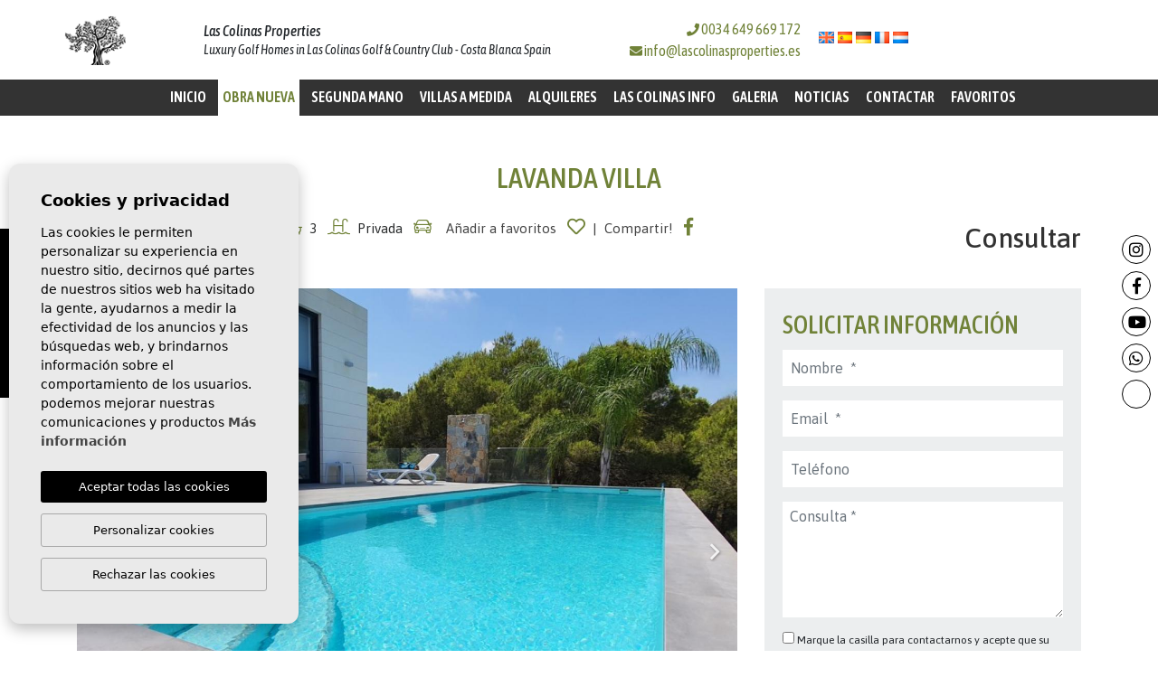

--- FILE ---
content_type: text/html; charset=UTF-8
request_url: https://lascolinasproperties.es/es/propiedad/223/lavanda-villa-las-colinas-golf/
body_size: 15856
content:
<!DOCTYPE html> <!--[if lt IE 7 ]><html class="ie ie6" lang="es"> <![endif]--> <!--[if IE 7 ]><html class="ie ie7" lang="es"> <![endif]--> <!--[if IE 8 ]><html class="ie ie8" lang="es"> <![endif]--> <!--[if (gte IE 9)|!(IE)]><!-->
<html lang="es">
<!--<![endif]--> <head> <script async src="https://www.googletagmanager.com/gtag/js?id=G-1W9PYEHDYK"></script> <script>
  window.dataLayer = window.dataLayer || [];
  function gtag(){dataLayer.push(arguments);}
  gtag('js', new Date());
 
  gtag('config', 'G-1W9PYEHDYK');
</script> <script>
    (function(w,d,s,l,i){w[l]=w[l]||[];w[l].push({'gtm.start':
new Date().getTime(),event:'gtm.js'});var f=d.getElementsByTagName(s)[0],
j=d.createElement(s),dl=l!='dataLayer'?'&l='+l:'';j.async=true;j.src=
'https://www.googletagmanager.com/gtm.js?id='+i+dl;f.parentNode.insertBefore(j,f);
})(window,document,'script','dataLayer','GTM-5CB5VPT9');
</script> <meta charset="utf-8"> <title>Lavanda Villa Las Colinas Golf</title> <meta name="description" content="Moderno chalet en la comunidad Lavanda Las Colinas Golf con 3 dormitorios 3 baños piscina privada y garaje/sótano" > <meta name="keywords" content="" > <meta property="og:site_name" content="lascolinasproperties.es"> <meta property="og:title" content="Lavanda Villa Las Colinas Golf"> <meta property="og:url" content="https://lascolinasproperties.es/es/propiedad/223/lavanda-villa-las-colinas-golf/"> <meta property="og:type" content="blog"> <meta property="og:description" content="Moderno chalet en la comunidad Lavanda Las Colinas Golf con 3 dormitorios 3 baños piscina privada y garaje/sótano"> <meta property="og:image" content="https://lascolinasproperties.es/media/images/properties/thumbnails/4688_lg.jpg"> <meta name="revisit-after" content="7 DAYS" > <meta name="viewport" content="width=device-width, initial-scale=1.0, maximum-scale=1.0, user-scalable=yes"> <meta name="twitter:card" content="summary_large_image"> <meta name="twitter:site" content="@lascolinasprop"> <meta name="twitter:creator" content="@lascolinasprop"> <meta name="twitter:title" content="Las Colinas Properties"> <meta name="twitter:description" content="Moderno chalet en la comunidad Lavanda Las Colinas Golf con 3 dormitorios 3 baños piscina privada y garaje/sótano"> <meta name="twitter:image" content="https://lascolinasproperties.es/media/images/properties/thumbnails/4688_lg.jpg"> <link href="https://fonts.googleapis.com/css?family=Open+Sans:300,400,600,700,800" rel="stylesheet"> <link rel="stylesheet" href="/css/website.1667897512.css"> <style type="text/css">.label-1 { background: #ffffff;color: #2da9f0; }.label-2 { background: #ffffff;color: #1144eb; }.label-3 { background: #708238;color: #ffffff; }.label-4 { background: #ffffff;color: #f20e0e; }.label-5 { background: #ffffff;color: #708238; }.label-6 { background: #708238;color: #ffffff; }.label-7 { background: #454545;color: #ffffff; }.label-8 { background: #ffffff;color: #454545; }.label-9 { background: #ffffff;color: #000000; }.label-11 { background: #4db3d7;color: #ffffff; }.label-12 { background: #fa0824;color: #ffffff; }.label-13 { background: #4db3d7;color: #ffffff; }.label-14 { background: #ffffff;color: #708238; }.label-15 { background: #4db3d7;color: #ffffff; }</style> <style>
@media (min-width: 992px)
{
    .mobile-bottom-fixed 
    {
        right: 8px; bottom: 50%; transform: translateY(50%); left: auto;
    }
    .main-slider 
    {
        max-width: calc(2048px - 100px); margin: 0 auto;
    }
    .mobile-bottom-social .fab
    {
        padding:6px!important;font-size:18px;cursor:pointer;background-color:#fff!important;color:#000!important;border-radius:50%;border:1px solid #000;margin-bottom:8px;width:32px;text-align:center;transition:all .2s ease-in-out 0s
    }
    .mobile-bottom-social .fab:hover
    {
        background-color: #708238 !important; color: #fff !important;  border: 1px solid #708238;
    }
}
</style> <script src='https://www.google.com/recaptcha/api.js?hl=es"'></script> <link rel="alternate" hreflang="en" href="https://lascolinasproperties.es/property/223/lavanda-villa-las-colinas-golf/" /> <link rel="alternate" hreflang="es" href="https://lascolinasproperties.es/es/propiedad/223/lavanda-villa-las-colinas-golf/" /> <link rel="alternate" hreflang="de" href="https://lascolinasproperties.es/de/eigentum/223/lavanda-villa-las-colinas-golf/" /> <link rel="alternate" hreflang="fr" href="https://lascolinasproperties.es/fr/propriete/223/lavanda-villa-las-colinas-golf/" /> <link rel="alternate" hreflang="nl" href="https://lascolinasproperties.es/nl/eigendom/223/lavanda-villa-las-colinas-golf/" /> <link rel="shortcut icon" href="/media/images/icons/favicon.png"> <link rel="apple-touch-icon" sizes="57x57" href="/media/images/icons/apple-icon-57x57.png" /> <link rel="apple-touch-icon" sizes="60x60" href="/media/images/icons/apple-icon-60x60.png" /> <link rel="apple-touch-icon" sizes="72x72" href="/media/images/icons/apple-icon-72x72.png" /> <link rel="apple-touch-icon" sizes="76x76" href="/media/images/icons/apple-icon-76x76.png" /> <link rel="apple-touch-icon" sizes="114x114" href="/media/images/icons/apple-icon-114x114.png" /> <link rel="apple-touch-icon" sizes="120x120" href="/media/images/icons/apple-icon-120x120.png" /> <link rel="apple-touch-icon" sizes="144x144" href="/media/images/icons/apple-icon-144x144.png" /> <link rel="apple-touch-icon" sizes="152x152" href="/media/images/icons/apple-icon-152x152.png" /> <link rel="apple-touch-icon" sizes="180x180" href="/media/images/icons/apple-icon-180x180.png" /> <link rel="icon" type="image/png" sizes="192x192" href="/media/images/icons/android-icon-192x192.png" /> <link rel="icon" type="image/png" sizes="32x32" href="/media/images/icons/favicon-32x32.png" /> <link rel="icon" type="image/png" sizes="96x96" href="/media/images/icons/favicon-96x96.png" /> <link rel="icon" type="image/png" sizes="16x16" href="/media/images/icons/favicon-16x16.png" /> <link rel="manifest" href="/media/images/icons/manifest.json" /> <meta name="msapplication-TileColor" content="#ffffff" /> <meta name="msapplication-TileImage" content="/media/images/icons/ms-icon-144x144.png" /> <meta name="theme-color" content="#ffffff" /> <meta name="GOOGLEBOT" content="INDEX,FOLLOW,ALL" > <meta name="ROBOTS" content="INDEX,FOLLOW,ALL" > <script async="" src="https://www.googletagmanager.com/gtag/js?id=G-7DYE2HE2DK"></script> <script>
    window.dataLayer = window.dataLayer || [];
    function gtag(){dataLayer.push(arguments);}
    gtag('js', new Date());

    gtag('config', 'G-7DYE2HE2DK');
    </script> <script type="application/ld+json"> {
        "@context" : "https://schema.org",
        "logo": "https://lascolinasproperties.es/media/images/website/monochrome-logo.png",
        "image": "https://lascolinasproperties.es/media/images/news/o_1d8lj04iufu6d1d134u12o3s8oc.jpg",
        "photo" : "https://lascolinasproperties.es/media/images/banner/banner_8.jpg",
        "priceRange" : "180.000€ - 3.000.000€",
        "openingHours": ["Mo-Fr 09:00-19:00", "Sa-Su 10:00-14:00"],
        "@type" : "RealEstateAgent",
        "name":"Olivo Properties - Las Colinas Properties",
        "url":"https://lascolinasproperties.es/",
        "sameAs": [ "https://www.facebook.com/lascolinasproperties.es/",
        "https://www.youtube.com/channel/UCJ8_LomNU2rP4I9A75tJgiQ"],
        "email":"info@lascolinasproperties.es",
        "address" : {
        "@type": "PostalAddress",
        "addressLocality": "Dehesa de Campoamor",
        "addressRegion": "Alicante",
        "telephone": "649 669 172",
        "streetAddress": "AVDA DE LAS COLINAS 22,RES. MADRESELVA"
        }, "hasMap":"https://goo.gl/maps/msZ3suT8LH9CJ4qbA" } </script> </head> <body class="es property interior"> <noscript><iframe src="https://www.googletagmanager.com/ns.html?id=GTM-5CB5VPT9" height="0" width="0" style="display:none;visibility:hidden"></iframe></noscript> <div class="main-header"> <div class="header-top"> <div class="container"> <div class="row no-gutters d-flex align-items-center"> <div class="col first d-none d-lg-block"> <a href="/es/" class="brand" > <img src="/media/images/website/monochrome-logo.png?id=324523532" alt="Las Colinas Properties" /> </a> </div> <div class="col-7 col-md-6 col-lg-5 titular" > <h3>
                    Las Colinas Properties
                    <small >
                    Luxury Golf Homes in Las Colinas <span class="d-none d-md-inline">Golf & Country Club - Costa Blanca Spain</span> </small> </h3> </div> <div class="col-md-2 text-right contact d-none d-lg-block"> <a href="tel:+34649669172" onclick="gtag('event', 'evento', { 'event_category': 'Contact Form', 'event_action': 'Contact', 'event_label': 'telf' });"><i class="fas fa-phone"></i> 0034 649 669 172</a><br /> <i class="fas fa-envelope"></i> <a onclick="gtag('event', 'evento', { 'event_category': 'Contact Form', 'event_action': 'Contact', 'event_label': 'email' });" class="mail" href="mailto:info@lascolinasproperties.es">info@lascolinasproperties.es</a> </div> <div class="col-md-3 d-none d-lg-block"> <div class="top-secund"> <div class="dropdown idiomas-dropdown d-lg-none "> <a href="http://lascolinasproperties.es/nl/eigendom/223/lavanda-villa-las-colinas-golf/" class="dropdown-toggle" id="dropdownMenu1" data-toggle="dropdown" aria-haspopup="true" aria-expanded="false"> <img src="/media/images/website/flags/es.png" alt="Español"> <span>Español</span> </a> <ul class="dropdown-menu animated fadeIn" aria-labelledby="dropdownMenu1"> <li class="dropdown-item"> <a href="http://lascolinasproperties.es/property/223/lavanda-villa-las-colinas-golf/"> <img src="/media/images/website/flags/en.png" alt="English"> <span>English</span> </a> </li> <li class="dropdown-item"> <a href="http://lascolinasproperties.es/de/eigentum/223/lavanda-villa-las-colinas-golf/"> <img src="/media/images/website/flags/de.png" alt="Deutsch"> <span>Deutsch</span> </a> </li> <li class="dropdown-item"> <a href="http://lascolinasproperties.es/fr/propriete/223/lavanda-villa-las-colinas-golf/"> <img src="/media/images/website/flags/fr.png" alt="Français"> <span>Français</span> </a> </li> <li class="dropdown-item"> <a href="http://lascolinasproperties.es/nl/eigendom/223/lavanda-villa-las-colinas-golf/"> <img src="/media/images/website/flags/nl.png" alt="Dutch"> <span>Dutch</span> </a> </li> </ul> </div> <ul class="idiomas-li d-none d-lg-block mt-2" aria-labelledby="dropdownMenu1"> <li> <a href="http://lascolinasproperties.es/property/223/lavanda-villa-las-colinas-golf/"> <img  src="/media/images/website/flags/en.png" alt="English"> </a> </li> <li> <a href="http://lascolinasproperties.es/es/propiedad/223/lavanda-villa-las-colinas-golf/"> <img  src="/media/images/website/flags/es.png" alt="Español"> </a> </li> <li> <a href="http://lascolinasproperties.es/de/eigentum/223/lavanda-villa-las-colinas-golf/"> <img  src="/media/images/website/flags/de.png" alt="Deutsch"> </a> </li> <li> <a href="http://lascolinasproperties.es/fr/propriete/223/lavanda-villa-las-colinas-golf/"> <img  src="/media/images/website/flags/fr.png" alt="Français"> </a> </li> <li> <a href="http://lascolinasproperties.es/nl/eigendom/223/lavanda-villa-las-colinas-golf/"> <img  src="/media/images/website/flags/nl.png" alt="Dutch"> </a> </li> </ul> </div> <div class="top-secund "> <div class="weather d-flex align-items-center pl-3"> </div> </div> </div> <div class="menu-responsivo d-lg-none"> <div class="dropdown idiomas-dropdown d-lg-none "> <button class="btn btn-outline-primary dropdown-toggle" type="button" id="dropdownMenu1" data-toggle="dropdown" aria-haspopup="true" aria-expanded="false"> <img src="/media/images/website/flags/es.png" alt="Español"> <span>Español</span> </button> <ul class="dropdown-menu animated fadeIn" aria-labelledby="dropdownMenu1"> <li class="dropdown-item"> <a href="http://lascolinasproperties.es/property/223/lavanda-villa-las-colinas-golf/"> <img src="/media/images/website/flags/en.png" alt="English"> <span>English</span> </a> </li> <li class="dropdown-item"> <a href="http://lascolinasproperties.es/de/eigentum/223/lavanda-villa-las-colinas-golf/"> <img src="/media/images/website/flags/de.png" alt="Deutsch"> <span>Deutsch</span> </a> </li> <li class="dropdown-item"> <a href="http://lascolinasproperties.es/fr/propriete/223/lavanda-villa-las-colinas-golf/"> <img src="/media/images/website/flags/fr.png" alt="Français"> <span>Français</span> </a> </li> <li class="dropdown-item"> <a href="http://lascolinasproperties.es/nl/eigendom/223/lavanda-villa-las-colinas-golf/"> <img src="/media/images/website/flags/nl.png" alt="Dutch"> <span>Dutch</span> </a> </li> </ul> </div> <ul class="idiomas-li d-none d-lg-block mt-2" aria-labelledby="dropdownMenu1"> <li> <a href="http://lascolinasproperties.es/property/223/lavanda-villa-las-colinas-golf/"> <img  src="/media/images/website/flags/en.png" alt="English"> </a> </li> <li> <a href="http://lascolinasproperties.es/es/propiedad/223/lavanda-villa-las-colinas-golf/"> <img  src="/media/images/website/flags/es.png" alt="Español"> </a> </li> <li> <a href="http://lascolinasproperties.es/de/eigentum/223/lavanda-villa-las-colinas-golf/"> <img  src="/media/images/website/flags/de.png" alt="Deutsch"> </a> </li> <li> <a href="http://lascolinasproperties.es/fr/propriete/223/lavanda-villa-las-colinas-golf/"> <img  src="/media/images/website/flags/fr.png" alt="Français"> </a> </li> <li> <a href="http://lascolinasproperties.es/nl/eigendom/223/lavanda-villa-las-colinas-golf/"> <img  src="/media/images/website/flags/nl.png" alt="Dutch"> </a> </li> </ul> <a class="responsive-search-button btn btn-outline-primary" href="#"><i class="fa fa-search" aria-hidden="true"></i></a> <a class="responsive-menu-button btn btn-outline-primary" href="#sidr-main"><i class="fa fa-bars" aria-hidden="true"></i></a> </div> </div> </div> </div> <div class="container"> <div class="row"> <div class="col-md-12"> <nav id="main-nav" class="d-none d-lg-block"> <a class="responsive-menu-button d-md-none close-sidebar" href="#sidr-main"><i class="fas fa-times"></i></a> <ul class="list-inline d-flex justify-content-center"> <li  class="dropdown   list-inline-item"> <a href="/es/" class="dropdown-toggle" role="button" data-toggle="dropdown" id="dropdownMenuLink3" aria-haspopup="true" aria-expanded="false">Inicio</a> <ul class="dropdown-menu animated fadeIn" aria-labelledby="dropdownMenuLink3if"> <li class="d-md-none"> <a href="/es/">Inicio</a> </li> <li class="dropdown-item"><a href="/es/sobre-nosotros/">Quiénes Somos</a></li> <li class="dropdown-item"><a href="/es/servicios/">Servicios</a></li> <li  class="dropdown-item"><a  href="/es/noticias/categoria/22/testimonios">Testimonios</a></li> </ul> </li> <li  class="dropdown  active list-inline-item"> <a href="/es/propiedades-nueva-construccion/" class="dropdown-toggle" role="button" data-toggle="dropdown" id="dropdownMenuLink1" aria-haspopup="true" aria-expanded="false">Obra Nueva</a> <ul class="dropdown-menu animated fadeIn" aria-labelledby="dropdownMenuLink1if"> <li class="d-md-none"> <a href="/es/propiedades/">Ver todas las propiedades</a> </li> <li class="dropdown-item"><a href="/es/propiedades-apartamentos/">Apartamentos</a></li> <li class="dropdown-item"><a href="/es/propiedades-villas/">Villas</a></li> <li  class="dropdown-item"><a href="/es/lista-de-propiedades/">Llave en mano</a></li> <li  class="dropdown-item"><a href="/es/bespoke-villas/">Villas a medida</a></li> </ul> </li> <li  class="dropdown   list-inline-item"> <a href="/es/propiedades-reventas/" class="dropdown-toggle" role="button" data-toggle="dropdown" id="dropdownMenuLink1" aria-haspopup="true" aria-expanded="false">Segunda mano</a> <ul class="dropdown-menu animated fadeIn" aria-labelledby="dropdownMenuLink1if"> <li class="d-md-none"> <a href="/es/propiedades-reventas/">Ver todas las propiedades</a> </li> <li  class="dropdown-item"><a href="/es/propiedades-reventas-apartamentos/">Apartmentos</a></li> <li  class="dropdown-item"><a href="/es/propiedades-reventas-villas/">Villas</a></li> </ul> </li> <li class="list-inline-item "><a href="/es/bespoke-villas/">Villas a medida</a></li> <li class="list-inline-item "><a href="/es/alquiler/">Alquileres</a></li> <li  class="dropdown   list-inline-item"> <a href="/es/las-colinas-info/" class="dropdown-toggle" role="button" data-toggle="dropdown" id="dropdownMenuLink4" aria-haspopup="true" aria-expanded="false">Las Colinas Info</a> <ul class="dropdown-menu animated fadeIn" aria-labelledby="dropdownMenuLink4if"> <li class="dropdown-item"><a href="/es/las-colinas-info/">El Resort</a></li> <li class="dropdown-item"> <a  href="/es/comunidades/">Las comunidades</a> </li> <li class="dropdown-item"><a href="/es/golf/">Campo de golf</a></li> <li  class="dropdown-item"><a href="/es/las-colinas-map/">Las Colinas Mapa</a></li> <li  class="dropdown-item"><a href="/es/proyectos-terminados/">Proyectos terminados</a></li> </ul> </li> <li  class="dropdown   list-inline-item"> <a href="/es/galeria/" class="dropdown-toggle" role="button" data-toggle="dropdown" id="dropdownMenuLink5" aria-haspopup="true" aria-expanded="false">Galeria</a> <ul class="dropdown-menu animated fadeIn" aria-labelledby="dropdownMenuLink5if"> <li class="dropdown-item"><a href="/es/galeria/">Fotos</a></li> <li class="dropdown-item"><a href="/es/360-galeria/">360º</a></li> <li class="dropdown-item"><a href="/es/video/">Vídeo</a></li> </ul> </li> <li class="list-inline-item"><a href="/es/noticias/">Noticias</a></li> <li class="list-inline-item"><a href="/es/contacto/">Contactar</a></li> <li class="list-inline-item"><a href="/es/favoritos/"><span class="favor"></span> Favoritos <span id="budget-fav"></span></a></li> </ul> </nav> </div> </div> </div> </div> <style>
        .slider-banner-right {
            position: absolute;
            z-index: 2;
            top: 15px;
            right: 11px;
            height: 190px;
        }
        @media only screen and (min-width: 768px) {
            .slider-banner-right {
                top: 60px;
                right: 60px;
                height: 420px;
            }
        }
        @media only screen and (min-width: 992px) {
            .slider-banner-right {
                top: 35px;
                right: 60px;
                height: 450px;
            }
        }
        @media only screen and (min-width: 1200px) {
            .slider-banner-right {
                top: 110px;
                right: 120px;
                height: 470px;
            }
        }
    </style> <div class="buscador " > <div class="container"> <div class="row"> <div class="col-md-12"> <form action="/es/propiedades/" method="get" id="searchHomeForm" role="form" class="validate"> <div class="row"> <div class="col-lg-12"> <div class="row"> <div class="col-lg-3"> <div class="form-group d-lg-none text-right"> <a href="#" class="responsive-search-button"><i class="fa fa-times" aria-hidden="true"></i></a> </div> <div class="form-group"> <select name="st[]" id="st" class="form-control select2" multiple data-placeholder="Estado"> <option value="">Estado</option> <option value="3" >Alquiler a corto plazo</option> <option value="4" >Alquiler a largo plazo</option> <option value="2" >Nueva construcción </option> <option value="1" >Reventas</option> </select> </div> </div> <div class="col-lg-3"> <div class="form-group"> <select name="tp[]" id="tp" class="form-control select2" multiple data-placeholder="Tipo"> <option value="47" >Apartamentos</option> <option value="2" >Villas</option> </select> </div> </div> <div class="col-lg-3"> <div class="form-group"> <select name="prhs" id="prhs" class="form-control"> <option value="" selected>Precio hasta</option> <option value="50000" >50.000 €</option> <option value="100000" >100.000€</option> <option value="150000" >150.000 €</option> <option value="200000" >200.000 €</option> <option value="250000" >250.000 €</option> <option value="300000" >300.000 €</option> <option value="350000" >350.000 €</option> <option value="400000" >400.000 €</option> <option value="450000" >450.000 €</option> <option value="500000" >500.000 €</option> <option value="550000" >550.000 €</option> <option value="600000" >600.000 €</option> <option value="650000" >650.000 €</option> <option value="700000" >700.000 €</option> <option value="1000000" >1.000.000 €</option> <option value="2000000" >2.000.000 €</option> <option value="3000000" >3.000.000 €</option> <option value="4000000" >4.000.000 €</option> <option value="5000000" >+5.000.000 €</option> </select> </div> </div> <div class="col-lg-3"> <div class="row no-gutters-l"> <div class="col-6 col-lg-5"> <div class="form-group beds "> <i class="far fa-bed"></i> <select name="bd" id="bd" class="form-control "> <option value="" selected> &nbsp;</option> <option value="1" > 1</option> <option value="2" > 2</option> <option value="3" > 3</option> <option value="4" > 4</option> <option value="5" > +5</option> </select> </div> </div> <div class="col"> <div class="form-group"> <a href="#" class="btn btn-dark btn-block btn-ref-search"><i class="fas fa-sliders-h"></i></a> </div> </div> <div class="col"> <div class="form-group"> <button type="submit" class="btn btn-primary btn-block"><i class="fas fa-search"></i></button> </div> </div> </div> </div> <div id="buscador-referencia" class="col-lg-12 mt-1" style="display:none"> <div class="row"> <div class="col-lg-7 d-flex align-items-center filtros"> <label class="checkcontainer"> Vistas al campo de golf
                              <input type="checkbox" name="golf" value="3" /> <span class="checkmark"></span> </label> <label class="checkcontainer"> Vistas despejadas
                              <input type="checkbox" name="vistas" value="6" /> <span class="checkmark"></span> </label> <label class="checkcontainer"> Vistas al mar
                              <input type="checkbox" name="mar" value="1" /> <span class="checkmark"></span> </label> <label class="checkcontainer"> Llave en mano
                              <input type="checkbox" name="keyready" value="8" /> <span class="checkmark"></span> </label> </div> <div class="col-lg-2"> <div class="form-group"> <input type="text" name="rf" id="rf" class="form-control" value="" placeholder="Referencia" /> </div> </div> <div class="col-lg-3"> <div class="form-group"> <input type="hidden" name="date" id="date" value="1769007231" /> <input type="hidden" name="langx" id="langx" value="es"> <a href="/es/busqueda-avanzada/" class="btn btn-warning btn-block">Búsqueda Avanzada</a> </div> </div> </div> </div> </div> </div> </div> </form> </div> </div> </div> </div> <div class="container"> <div class="row"> <div class="col"> </div> </div> </div> <div class="property-title bg-white"> <div class="container"> <div class="row"> <div class="col-md-12"> <div class="page-content mb-4"> <h1 class="main-title mt-5 mb-0">
        Lavanda Villa

        
    </h1> </div> </div> <div class="col-lg-8"> <div class="iconos"> <i class="fal fa-home"></i> <span>150m<sup>2</sup></span> <i class="fal fa-arrows-h"></i> <span><950m<sup>2</sup></span> <i class="fal fa-bed"></i> <span>3</span> <i class="fal fa-bath"></i> <span>3</span> <i class="fal fa-swimming-pool"></i> <span>Privada</span> <i class="fal fa-car"></i> <a href="#" data-href="/modules/property/add-fav.php?fav=223" class="ml-2  add-fav " title="Añadir a favoritos" rel="nofollow"><span>Añadir a favoritos</span> <i class="far fa-heart"></i></a> <a href="#" data-href="/modules/property/rem-fav.php?fav=223" class="ml-2  rem-fav fav-hide" title="Eliminar de favoritos" rel="nofollow"><span>Eliminar de favoritos</span> <i class="fa fa-heart"></i></a> <a href="#" class="nb-2 share" data-toggle="modal" data-target="#friendPureModal">  | &nbsp;Compartir!</a> <a href="https://www.facebook.com/sharer/sharer.php?u=https://lascolinasproperties.es/es/propiedad/223/lavanda-villa-las-colinas-golf/" target="_blank"> <i class="fab fa-facebook-f ml-2 mr-2"></i> </a> <a href="https://www.twitter.com/share?url=https://lascolinasproperties.es/es/propiedad/223/lavanda-villa-las-colinas-golf/" target="_blank"> <i class="fab fa-twitter ml-2 "></i> </a> <a target="_blank" href="https://wa.me/+34649669172/?text=Estoy%20interesado%20en%20esta%20propiedad%3A%20037R" class="d-block d-md-none"><i class="fab fa-whatsapp"></i> Contactar por Whatsapp</a> </div> </div> <div class="col-md-4"> <div class="text-right"> <div class="precio">
                                                    Consultar
                    </div> </div> </div> </div> </div> </div> <div class="property-gallery"> <div class="container"> <div class="row"> <div class="col-lg-8"> <div class="property-gal"> <div class="labels"> <div class="badge badge-primary">Ref.: 037R </div> <div class="badge badge-danger">Vendido</div> </div> <div class="property-slider"> <div class="slides"> <div> <a href="/img/reventas-villas-las-colinas-golf-las-colinas_4688_xl.jpg" class="gallProp"> <img src="/img/reventas-villas-las-colinas-golf-las-colinas_4688_xl.jpg" class='img-fluid' alt="Reventas - Villas - Las Colinas Golf - Las Colinas" title="Reventas - Villas - Las Colinas Golf - Las Colinas"> </a> </div> <div> <a href="/img/reventas-villas-las-colinas-golf-las-colinas_4686_xl.jpg" class="gallProp"> <img src="/img/reventas-villas-las-colinas-golf-las-colinas_4686_xl.jpg" class='img-fluid' alt="Reventas - Villas - Las Colinas Golf - Las Colinas" title="Reventas - Villas - Las Colinas Golf - Las Colinas"> </a> </div> <div> <a href="/img/reventas-villas-las-colinas-golf-las-colinas_4687_xl.jpg" class="gallProp"> <img src="/img/reventas-villas-las-colinas-golf-las-colinas_4687_xl.jpg" class='img-fluid' alt="Reventas - Villas - Las Colinas Golf - Las Colinas" title="Reventas - Villas - Las Colinas Golf - Las Colinas"> </a> </div> <div> <a href="/img/reventas-villas-las-colinas-golf-las-colinas_4684_xl.jpg" class="gallProp"> <img src="/img/reventas-villas-las-colinas-golf-las-colinas_4684_xl.jpg" class='img-fluid' alt="Reventas - Villas - Las Colinas Golf - Las Colinas" title="Reventas - Villas - Las Colinas Golf - Las Colinas"> </a> </div> <div> <a href="/img/reventas-villas-las-colinas-golf-las-colinas_4683_xl.jpg" class="gallProp"> <img src="/img/reventas-villas-las-colinas-golf-las-colinas_4683_xl.jpg" class='img-fluid' alt="Reventas - Villas - Las Colinas Golf - Las Colinas" title="Reventas - Villas - Las Colinas Golf - Las Colinas"> </a> </div> <div> <a href="/img/reventas-villas-las-colinas-golf-las-colinas_4696_xl.jpg" class="gallProp"> <img src="/img/reventas-villas-las-colinas-golf-las-colinas_4696_xl.jpg" class='img-fluid' alt="Reventas - Villas - Las Colinas Golf - Las Colinas" title="Reventas - Villas - Las Colinas Golf - Las Colinas"> </a> </div> <div> <a href="/img/reventas-villas-las-colinas-golf-las-colinas_4692_xl.jpg" class="gallProp"> <img src="/img/reventas-villas-las-colinas-golf-las-colinas_4692_xl.jpg" class='img-fluid' alt="Reventas - Villas - Las Colinas Golf - Las Colinas" title="Reventas - Villas - Las Colinas Golf - Las Colinas"> </a> </div> <div> <a href="/img/reventas-villas-las-colinas-golf-las-colinas_4695_xl.jpg" class="gallProp"> <img src="/img/reventas-villas-las-colinas-golf-las-colinas_4695_xl.jpg" class='img-fluid' alt="Reventas - Villas - Las Colinas Golf - Las Colinas" title="Reventas - Villas - Las Colinas Golf - Las Colinas"> </a> </div> <div> <a href="/img/reventas-villas-las-colinas-golf-las-colinas_4694_xl.jpg" class="gallProp"> <img src="/img/reventas-villas-las-colinas-golf-las-colinas_4694_xl.jpg" class='img-fluid' alt="Reventas - Villas - Las Colinas Golf - Las Colinas" title="Reventas - Villas - Las Colinas Golf - Las Colinas"> </a> </div> <div> <a href="/img/reventas-villas-las-colinas-golf-las-colinas_4672_xl.jpg" class="gallProp"> <img src="/img/reventas-villas-las-colinas-golf-las-colinas_4672_xl.jpg" class='img-fluid' alt="Reventas - Villas - Las Colinas Golf - Las Colinas" title="Reventas - Villas - Las Colinas Golf - Las Colinas"> </a> </div> <div> <a href="/img/reventas-villas-las-colinas-golf-las-colinas_4669_xl.jpg" class="gallProp"> <img src="/img/reventas-villas-las-colinas-golf-las-colinas_4669_xl.jpg" class='img-fluid' alt="Reventas - Villas - Las Colinas Golf - Las Colinas" title="Reventas - Villas - Las Colinas Golf - Las Colinas"> </a> </div> <div> <a href="/img/reventas-villas-las-colinas-golf-las-colinas_4671_xl.jpg" class="gallProp"> <img src="/img/reventas-villas-las-colinas-golf-las-colinas_4671_xl.jpg" class='img-fluid' alt="Reventas - Villas - Las Colinas Golf - Las Colinas" title="Reventas - Villas - Las Colinas Golf - Las Colinas"> </a> </div> <div> <a href="/img/reventas-villas-las-colinas-golf-las-colinas_4679_xl.jpg" class="gallProp"> <img src="/img/reventas-villas-las-colinas-golf-las-colinas_4679_xl.jpg" class='img-fluid' alt="Reventas - Villas - Las Colinas Golf - Las Colinas" title="Reventas - Villas - Las Colinas Golf - Las Colinas"> </a> </div> <div> <a href="/img/reventas-villas-las-colinas-golf-las-colinas_4680_xl.jpg" class="gallProp"> <img src="/img/reventas-villas-las-colinas-golf-las-colinas_4680_xl.jpg" class='img-fluid' alt="Reventas - Villas - Las Colinas Golf - Las Colinas" title="Reventas - Villas - Las Colinas Golf - Las Colinas"> </a> </div> <div> <a href="/img/reventas-villas-las-colinas-golf-las-colinas_4681_xl.jpg" class="gallProp"> <img src="/img/reventas-villas-las-colinas-golf-las-colinas_4681_xl.jpg" class='img-fluid' alt="Reventas - Villas - Las Colinas Golf - Las Colinas" title="Reventas - Villas - Las Colinas Golf - Las Colinas"> </a> </div> <div> <a href="/img/reventas-villas-las-colinas-golf-las-colinas_4668_xl.jpg" class="gallProp"> <img src="/img/reventas-villas-las-colinas-golf-las-colinas_4668_xl.jpg" class='img-fluid' alt="Reventas - Villas - Las Colinas Golf - Las Colinas" title="Reventas - Villas - Las Colinas Golf - Las Colinas"> </a> </div> <div> <a href="/img/reventas-villas-las-colinas-golf-las-colinas_4670_xl.jpg" class="gallProp"> <img src="/img/reventas-villas-las-colinas-golf-las-colinas_4670_xl.jpg" class='img-fluid' alt="Reventas - Villas - Las Colinas Golf - Las Colinas" title="Reventas - Villas - Las Colinas Golf - Las Colinas"> </a> </div> <div> <a href="/img/reventas-villas-las-colinas-golf-las-colinas_4673_xl.jpg" class="gallProp"> <img src="/img/reventas-villas-las-colinas-golf-las-colinas_4673_xl.jpg" class='img-fluid' alt="Reventas - Villas - Las Colinas Golf - Las Colinas" title="Reventas - Villas - Las Colinas Golf - Las Colinas"> </a> </div> <div> <a href="/img/reventas-villas-las-colinas-golf-las-colinas_4674_xl.jpg" class="gallProp"> <img src="/img/reventas-villas-las-colinas-golf-las-colinas_4674_xl.jpg" class='img-fluid' alt="Reventas - Villas - Las Colinas Golf - Las Colinas" title="Reventas - Villas - Las Colinas Golf - Las Colinas"> </a> </div> <div> <a href="/img/reventas-villas-las-colinas-golf-las-colinas_4675_xl.jpg" class="gallProp"> <img src="/img/reventas-villas-las-colinas-golf-las-colinas_4675_xl.jpg" class='img-fluid' alt="Reventas - Villas - Las Colinas Golf - Las Colinas" title="Reventas - Villas - Las Colinas Golf - Las Colinas"> </a> </div> <div> <a href="/img/reventas-villas-las-colinas-golf-las-colinas_4676_xl.jpg" class="gallProp"> <img src="/img/reventas-villas-las-colinas-golf-las-colinas_4676_xl.jpg" class='img-fluid' alt="Reventas - Villas - Las Colinas Golf - Las Colinas" title="Reventas - Villas - Las Colinas Golf - Las Colinas"> </a> </div> <div> <a href="/img/reventas-villas-las-colinas-golf-las-colinas_4677_xl.jpg" class="gallProp"> <img src="/img/reventas-villas-las-colinas-golf-las-colinas_4677_xl.jpg" class='img-fluid' alt="Reventas - Villas - Las Colinas Golf - Las Colinas" title="Reventas - Villas - Las Colinas Golf - Las Colinas"> </a> </div> <div> <a href="/img/reventas-villas-las-colinas-golf-las-colinas_4678_xl.jpg" class="gallProp"> <img src="/img/reventas-villas-las-colinas-golf-las-colinas_4678_xl.jpg" class='img-fluid' alt="Reventas - Villas - Las Colinas Golf - Las Colinas" title="Reventas - Villas - Las Colinas Golf - Las Colinas"> </a> </div> <div> <a href="/img/reventas-villas-las-colinas-golf-las-colinas_4682_xl.jpg" class="gallProp"> <img src="/img/reventas-villas-las-colinas-golf-las-colinas_4682_xl.jpg" class='img-fluid' alt="Reventas - Villas - Las Colinas Golf - Las Colinas" title="Reventas - Villas - Las Colinas Golf - Las Colinas"> </a> </div> <div> <a href="/img/reventas-villas-las-colinas-golf-las-colinas_4685_xl.jpg" class="gallProp"> <img src="/img/reventas-villas-las-colinas-golf-las-colinas_4685_xl.jpg" class='img-fluid' alt="Reventas - Villas - Las Colinas Golf - Las Colinas" title="Reventas - Villas - Las Colinas Golf - Las Colinas"> </a> </div> <div> <a href="/img/reventas-villas-las-colinas-golf-las-colinas_4689_xl.jpg" class="gallProp"> <img src="/img/reventas-villas-las-colinas-golf-las-colinas_4689_xl.jpg" class='img-fluid' alt="Reventas - Villas - Las Colinas Golf - Las Colinas" title="Reventas - Villas - Las Colinas Golf - Las Colinas"> </a> </div> <div> <a href="/img/reventas-villas-las-colinas-golf-las-colinas_4690_xl.jpg" class="gallProp"> <img src="/img/reventas-villas-las-colinas-golf-las-colinas_4690_xl.jpg" class='img-fluid' alt="Reventas - Villas - Las Colinas Golf - Las Colinas" title="Reventas - Villas - Las Colinas Golf - Las Colinas"> </a> </div> <div> <a href="/img/reventas-villas-las-colinas-golf-las-colinas_4691_xl.jpg" class="gallProp"> <img src="/img/reventas-villas-las-colinas-golf-las-colinas_4691_xl.jpg" class='img-fluid' alt="Reventas - Villas - Las Colinas Golf - Las Colinas" title="Reventas - Villas - Las Colinas Golf - Las Colinas"> </a> </div> <div> <a href="/img/reventas-villas-las-colinas-golf-las-colinas_4693_xl.jpg" class="gallProp"> <img src="/img/reventas-villas-las-colinas-golf-las-colinas_4693_xl.jpg" class='img-fluid' alt="Reventas - Villas - Las Colinas Golf - Las Colinas" title="Reventas - Villas - Las Colinas Golf - Las Colinas"> </a> </div> </div> </div> <div class="property-gallery-slider"> <div class="slides"> <div> <img src="/img/reventas-villas-las-colinas-golf-las-colinas_4688_sm.jpg" class='img-fluid' alt="Reventas - Villas - Las Colinas Golf - Las Colinas" title="Reventas - Villas - Las Colinas Golf - Las Colinas"> </div> <div> <img src="/img/reventas-villas-las-colinas-golf-las-colinas_4686_sm.jpg" class='img-fluid' alt="Reventas - Villas - Las Colinas Golf - Las Colinas" title="Reventas - Villas - Las Colinas Golf - Las Colinas"> </div> <div> <img src="/img/reventas-villas-las-colinas-golf-las-colinas_4687_sm.jpg" class='img-fluid' alt="Reventas - Villas - Las Colinas Golf - Las Colinas" title="Reventas - Villas - Las Colinas Golf - Las Colinas"> </div> <div> <img src="/img/reventas-villas-las-colinas-golf-las-colinas_4684_sm.jpg" class='img-fluid' alt="Reventas - Villas - Las Colinas Golf - Las Colinas" title="Reventas - Villas - Las Colinas Golf - Las Colinas"> </div> <div> <img src="/img/reventas-villas-las-colinas-golf-las-colinas_4683_sm.jpg" class='img-fluid' alt="Reventas - Villas - Las Colinas Golf - Las Colinas" title="Reventas - Villas - Las Colinas Golf - Las Colinas"> </div> <div> <img src="/img/reventas-villas-las-colinas-golf-las-colinas_4696_sm.jpg" class='img-fluid' alt="Reventas - Villas - Las Colinas Golf - Las Colinas" title="Reventas - Villas - Las Colinas Golf - Las Colinas"> </div> <div> <img src="/img/reventas-villas-las-colinas-golf-las-colinas_4692_sm.jpg" class='img-fluid' alt="Reventas - Villas - Las Colinas Golf - Las Colinas" title="Reventas - Villas - Las Colinas Golf - Las Colinas"> </div> <div> <img src="/img/reventas-villas-las-colinas-golf-las-colinas_4695_sm.jpg" class='img-fluid' alt="Reventas - Villas - Las Colinas Golf - Las Colinas" title="Reventas - Villas - Las Colinas Golf - Las Colinas"> </div> <div> <img src="/img/reventas-villas-las-colinas-golf-las-colinas_4694_sm.jpg" class='img-fluid' alt="Reventas - Villas - Las Colinas Golf - Las Colinas" title="Reventas - Villas - Las Colinas Golf - Las Colinas"> </div> <div> <img src="/img/reventas-villas-las-colinas-golf-las-colinas_4672_sm.jpg" class='img-fluid' alt="Reventas - Villas - Las Colinas Golf - Las Colinas" title="Reventas - Villas - Las Colinas Golf - Las Colinas"> </div> <div> <img src="/img/reventas-villas-las-colinas-golf-las-colinas_4669_sm.jpg" class='img-fluid' alt="Reventas - Villas - Las Colinas Golf - Las Colinas" title="Reventas - Villas - Las Colinas Golf - Las Colinas"> </div> <div> <img src="/img/reventas-villas-las-colinas-golf-las-colinas_4671_sm.jpg" class='img-fluid' alt="Reventas - Villas - Las Colinas Golf - Las Colinas" title="Reventas - Villas - Las Colinas Golf - Las Colinas"> </div> <div> <img src="/img/reventas-villas-las-colinas-golf-las-colinas_4679_sm.jpg" class='img-fluid' alt="Reventas - Villas - Las Colinas Golf - Las Colinas" title="Reventas - Villas - Las Colinas Golf - Las Colinas"> </div> <div> <img src="/img/reventas-villas-las-colinas-golf-las-colinas_4680_sm.jpg" class='img-fluid' alt="Reventas - Villas - Las Colinas Golf - Las Colinas" title="Reventas - Villas - Las Colinas Golf - Las Colinas"> </div> <div> <img src="/img/reventas-villas-las-colinas-golf-las-colinas_4681_sm.jpg" class='img-fluid' alt="Reventas - Villas - Las Colinas Golf - Las Colinas" title="Reventas - Villas - Las Colinas Golf - Las Colinas"> </div> <div> <img src="/img/reventas-villas-las-colinas-golf-las-colinas_4668_sm.jpg" class='img-fluid' alt="Reventas - Villas - Las Colinas Golf - Las Colinas" title="Reventas - Villas - Las Colinas Golf - Las Colinas"> </div> <div> <img src="/img/reventas-villas-las-colinas-golf-las-colinas_4670_sm.jpg" class='img-fluid' alt="Reventas - Villas - Las Colinas Golf - Las Colinas" title="Reventas - Villas - Las Colinas Golf - Las Colinas"> </div> <div> <img src="/img/reventas-villas-las-colinas-golf-las-colinas_4673_sm.jpg" class='img-fluid' alt="Reventas - Villas - Las Colinas Golf - Las Colinas" title="Reventas - Villas - Las Colinas Golf - Las Colinas"> </div> <div> <img src="/img/reventas-villas-las-colinas-golf-las-colinas_4674_sm.jpg" class='img-fluid' alt="Reventas - Villas - Las Colinas Golf - Las Colinas" title="Reventas - Villas - Las Colinas Golf - Las Colinas"> </div> <div> <img src="/img/reventas-villas-las-colinas-golf-las-colinas_4675_sm.jpg" class='img-fluid' alt="Reventas - Villas - Las Colinas Golf - Las Colinas" title="Reventas - Villas - Las Colinas Golf - Las Colinas"> </div> <div> <img src="/img/reventas-villas-las-colinas-golf-las-colinas_4676_sm.jpg" class='img-fluid' alt="Reventas - Villas - Las Colinas Golf - Las Colinas" title="Reventas - Villas - Las Colinas Golf - Las Colinas"> </div> <div> <img src="/img/reventas-villas-las-colinas-golf-las-colinas_4677_sm.jpg" class='img-fluid' alt="Reventas - Villas - Las Colinas Golf - Las Colinas" title="Reventas - Villas - Las Colinas Golf - Las Colinas"> </div> <div> <img src="/img/reventas-villas-las-colinas-golf-las-colinas_4678_sm.jpg" class='img-fluid' alt="Reventas - Villas - Las Colinas Golf - Las Colinas" title="Reventas - Villas - Las Colinas Golf - Las Colinas"> </div> <div> <img src="/img/reventas-villas-las-colinas-golf-las-colinas_4682_sm.jpg" class='img-fluid' alt="Reventas - Villas - Las Colinas Golf - Las Colinas" title="Reventas - Villas - Las Colinas Golf - Las Colinas"> </div> <div> <img src="/img/reventas-villas-las-colinas-golf-las-colinas_4685_sm.jpg" class='img-fluid' alt="Reventas - Villas - Las Colinas Golf - Las Colinas" title="Reventas - Villas - Las Colinas Golf - Las Colinas"> </div> <div> <img src="/img/reventas-villas-las-colinas-golf-las-colinas_4689_sm.jpg" class='img-fluid' alt="Reventas - Villas - Las Colinas Golf - Las Colinas" title="Reventas - Villas - Las Colinas Golf - Las Colinas"> </div> <div> <img src="/img/reventas-villas-las-colinas-golf-las-colinas_4690_sm.jpg" class='img-fluid' alt="Reventas - Villas - Las Colinas Golf - Las Colinas" title="Reventas - Villas - Las Colinas Golf - Las Colinas"> </div> <div> <img src="/img/reventas-villas-las-colinas-golf-las-colinas_4691_sm.jpg" class='img-fluid' alt="Reventas - Villas - Las Colinas Golf - Las Colinas" title="Reventas - Villas - Las Colinas Golf - Las Colinas"> </div> <div> <img src="/img/reventas-villas-las-colinas-golf-las-colinas_4693_sm.jpg" class='img-fluid' alt="Reventas - Villas - Las Colinas Golf - Las Colinas" title="Reventas - Villas - Las Colinas Golf - Las Colinas"> </div> </div> </div> </div> </div> <div class="col"> <div class=" bg-grey card-form"> <div class="card-body"> <form action="#" id="requestInfoForm" method="post" class="prop-contact validate"> <h3>Solicitar información</h3> <input type="hidden" name="motivo" value=""> <div class="form-group"> <input type="text" class="form-control form-control-sm required" name="name" id="name" placeholder="Nombre  *"> </div> <div class="form-group"> <input type="text" class="form-control form-control-sm required email" name="email" id="email" placeholder="Email  *"> </div> <div class="form-group"> <input type="text" class="form-control form-control-sm " name="phone" id="phone" placeholder="Teléfono"> </div> <div class="form-group"> <textarea name="comment" id="comment" class="form-control form-control-sm required" rows="5" placeholder="Consulta *"></textarea> </div> <div class="checkbox"> <label> <input type="checkbox" name="lpd" id="lpd" class="required">
                                        Marque la casilla para contactarnos y acepte que su información se use de acuerdo con nuestra <a href="/es/privacidad/" target="_blank"> Política de privacidad </a> que se agregará automáticamente a nuestra lista de correo, pero puede cancelarla en cualquier momento
                </label> </div> <input type="hidden" name="lang" value="es"> <input type="hidden" name="id" value="223"> <input type="hidden" name="f210126" value="" class="hide"> <div class="legal"> </div> <div class="boton"> <input type="submit" value="Solicitar información" class="btn btn-primary btn-block" /> </div> <div class="gdpr"> <b>Responsable del tratamiento:</b> Olivo Properties,
<b>Finalidad del tratamiento:</b> Gestión y control de los servicios ofrecidos a través de la página Web de Servicios inmobiliarios, Envío de información a traves de newsletter y otros,
 <b>Legitimación:</b> Por consentimiento,
 <b>Destinatarios:</b> No se cederan los datos, salvo para elaborar contabilidad,
 <b>Derechos de las personas interesadas:</b> Acceder, rectificar y suprimir los datos, solicitar la portabilidad de los mismos, oponerse altratamiento y solicitar la limitación de éste,
 <b>Procedencia de los datos: </b> El Propio interesado,
 <b>Información Adicional: </b> Puede consultarse la información adicional y detallada sobre protección de datos <a href="/privacidad/" target="_blank">Aquí</a>.
</div> </form> </div> </div> </div> </div> </div> </div> <div class="property-data fix-tabs"> <div class="container"> <div class="row"> <div class="col-md-12"> <ul class="nav nav-tabs nav-fillx" id="tabs" role="tablist"> <li class="nav-item"><a href="#pane-caracteristicas" class="nav-link active" role="tab" id="tab-caracteristicas" data-toggle="tab" aria-controls="caracteristicas">Características</a></li> <li class="nav-item"><a href="#pane-descripcion" class="nav-link" role="tab" id="tab-descripcion" data-toggle="tab" aria-controls="descripcion">Descripción</a></li> <li class="nav-item"><a href="#pane-planos" class="nav-link" role="tab" id="tab-planos" data-toggle="tab" aria-controls="planos">Planos</a></li> <li class="nav-item"><a href="/modules/property/save.php?id=223&lang=es" target="_blank" class="nav-link descargar" rel="nofollow">PDF/Imprimir</a></li> </ul> </div> </div> </div> </div> <div class="property-data"> <div class="container"> <div class="row"> <div class="col-md-12"> <div class="tab-content mb-4" id="pn-content" role="tablist"> <div id="pane-caracteristicas" class="cardx tab-pane fade show active" role="tabpanel" aria-labelledby="tab-caracteristicas"> <div class="card-header p-0" role="tab" id="heading-caracteristicas"> <h5 class="mb-0"> <a data-toggle="collapse" href="#collapse-caracteristicas" aria-expanded="false" data-target="#collapse-caracteristicas">
                    Características
                </a> </h5> </div> <div id="collapse-caracteristicas" class="collapse show" role="tabpanel" data-parent="#pn-content" aria-labelledby="heading-caracteristicas"> <div class="card-body"> <h3 class="tit-tab">Características</h3> <div class="row lista-caracteristicas"> <div class="col-12 col-sm-6 col-lg-3"><strong>Habitaciones:</strong> 3</div> <div class="col-12 col-sm-6 col-lg-3"><strong>Baños:</strong> 3</div> <div class="col-12 col-sm-6 col-lg-3"><strong>Construidos:</strong> 150m<sup>2</sup></div> <div class="col-12 col-sm-6 col-lg-3"><strong>Parcela:</strong> 950m<sup>2</sup></div> <div class="col-12 col-sm-6 col-lg-3"><strong>Cocinas:</strong> 1</div> <div class="col-12 col-sm-6 col-lg-3"><strong>Armarios empotrados:</strong> 3 </div> <div class="col-12 col-sm-6 col-lg-3"><strong>Plazas de garaje:</strong> 2 </div> <div class="col-12 col-sm-6 col-lg-3"><strong>Calificación energética: </strong>En proceso</div> <div class="col-12 col-sm-6 col-lg-3"><strong>Año de construcción:</strong> 2020</div> <div class="col-12 col-sm-6 col-lg-3"><strong>Orientación:</strong> Sureste</div> <div class="col-12 col-sm-6 col-lg-3"><strong>Balcón: </strong> 110 m<sup>2</sup></div> <div class="col-12 col-sm-6 col-lg-3"><strong>Distancia a la playa:</strong> 7 Km.</div> <div class="col-12 col-sm-6 col-lg-3"><strong>Distancia al aereopuerto:</strong> 45 Mins.</div> <div class="col-12 col-sm-6 col-lg-3"><strong>Distancia a ocio:</strong> 2 Km.</div> <div class="col-12 col-sm-6 col-lg-3"><strong>Distancia al campo de golf:</strong> 2 Km.</div> <div class="col-12 col-sm-6 col-lg-3">Parking privado</div> <div class="col-12 col-sm-6 col-lg-3">persianas electricas de exterior</div> <div class="col-12 col-sm-6 col-lg-3">iluminacion LED</div> <div class="col-12 col-sm-6 col-lg-3">domotica</div> <div class="col-12 col-sm-6 col-lg-3">jardin terminado</div> <div class="col-12 col-sm-6 col-lg-3">suelo radiante en baños</div> <div class="col-12 col-sm-6 col-lg-3">baños equipados</div> <div class="col-12 col-sm-6 col-lg-3">cocina equipada</div> <div class="col-12 col-sm-6 col-lg-3">Aire acondicionado</div> <div class="col-12 col-sm-6 col-lg-3">Electrodomésticos</div> <div class="col-12 col-sm-6 col-lg-3">Garaje</div> <div class="col-12 col-sm-6 col-lg-3">Jardín</div> <div class="col-12 col-sm-6 col-lg-3">Piscina</div> <div class="col-12 col-sm-6 col-lg-3">Amueblado</div> <div class="col-12 col-sm-6 col-lg-3">Sótano</div> </div> </div> </div> </div> <div id="pane-descripcion" class="cardx tab-pane fade" role="tabpanel" aria-labelledby="tab-descripcion"> <div class="card-header p-0" role="tab" id="heading-descripcion"> <h5 class="mb-0"> <a class="collapsed" data-toggle="collapse" href="#collapse-descripcion" aria-expanded="false" data-target="#collapse-descripcion">
            Descripción
          </a> </h5> </div> <div id="collapse-descripcion" class="collapse" role="tabpanel" data-parent="#pn-content" aria-labelledby="heading-descripcion"> <div class="card-body"> <h3 class="tit-tab">Descripción</h3> <p>Moderno chalet en la comunidad Lavanda Las Colinas Golf con 3 dormitorios 3 baños piscina privada y garaje/sótano. Parcela privada lindando con zona de bosque, ubicación tranquila.Totalmente amueblado con artículos de calidad así como jardín ajardinado y varias opciones de aparcamiento.</p> </div> </div> </div> <div id="pane-planos" class="cardx tab-pane fade" role="tabpanel" aria-labelledby="tab-planos"> <div class="card-header p-0" role="tab" id="heading-planos"> <h5 class="mb-0"> <a class="collapsed" data-toggle="collapse" href="#collapse-planos" aria-expanded="false" data-target="#collapse-planos">
            Planos
          </a> </h5> </div> <div id="collapse-planos" class="collapse" role="tabpanel" data-parent="#pn-content" aria-labelledby="heading-planos"> <div class="card-body"> <h3 class="tit-tab">Planos</h3> <div class="list-inline"> <li class="list-inline-item"> <a href="/media/images/propertiesplanos/o_1ffcmbqkg10rk1i9l1epi2mj11qc8u.JPG" class="gallProp"> <img src="/media/images/propertiesplanos/thumbnails/589_sm.jpg" class='img-responsive' alt="Reventas - Villas - Las Colinas Golf - Las Colinas" title="Reventas - Villas - Las Colinas Golf - Las Colinas"> </a> </li> </div> </div> </div> </div> </div> </div> </div> </div> </div> <div id="similares-properties" class="pt-5"> <div class="container"> <div class="row"> <div class="col-md-12"> <h2 class="main-title">Propiedades similares</h2> <div class="slides"> <div class="slides-item"> <a href="/es/propiedad/98/villa-madroño-41/" class="property-featured"> <div class="porta-img"> <img src="/img/villas-nueva-construccion-las-colinas-golf-las-colinas_3070_lg.jpg" class='img-fluid' alt="Villas - Nueva construcción  - Las Colinas Golf - Las Colinas" title="Villas - Nueva construcción  - Las Colinas Golf - Las Colinas"> </div> <div class="textos"> <h3 title="">Villa Madroño 41
              <small>Villas</small> </h3> <div class="description d-md-none d-lg-block">
                            Villa unica situada en comunidad Madroño Las Colinas Golf
                      </div> <div class="description d-none d-md-block d-lg-none">
                            Villa unica situada en comunidad Madroño Las Colinas Golf
                      </div> <div class="prices">
                                              Consultar
                        </div> </div> </a> </div> <div class="slides-item"> <a href="/es/propiedad/339/villa-mimosin-2-las-colinas-golf/" class="property-featured"> <div class="porta-img"> <img src="/img/villas-nueva-construccion-las-colinas-golf-las-colinas_10679_lg.jpg" class='img-fluid' alt="Villas - Nueva construcción  - Las Colinas Golf - Las Colinas" title="Villas - Nueva construcción  - Las Colinas Golf - Las Colinas"> </div> <div class="textos"> <h3 title="">Villa Mimosin 33-2
              <small>Villas</small> </h3> <div class="description d-md-none d-lg-block">
                            Golf Villa con sotano/garaje
                      </div> <div class="description d-none d-md-block d-lg-none">
                            Golf Villa con sotano/garaje
                      </div> <div class="prices">
                                              Consultar
                        </div> </div> </a> </div> <div class="slides-item"> <a href="/es/propiedad/182/villa-orquidea-3-7-las-colinas-golf/" class="property-featured"> <div class="porta-img"> <img src="/img/villas-nueva-construccion-las-colinas-golf-las-colinas_8511_lg.jpg" class='img-fluid' alt="Villas - Nueva construcción  - Las Colinas Golf - Las Colinas" title="Villas - Nueva construcción  - Las Colinas Golf - Las Colinas"> </div> <div class="textos"> <h3 title="">Villa Orquidea VERDERÓN
              <small>Villas</small> </h3> <div class="description d-md-none d-lg-block">
                            Villa moderna independiente en Las Colinas Golf
                      </div> <div class="description d-none d-md-block d-lg-none">
                            Villa moderna independiente en Las Colinas Golf
                      </div> <div class="prices">
                                              Consultar
                        </div> </div> </a> </div> <div class="slides-item"> <a href="/es/propiedad/185/acacia-ii-villa-las-colinas-golf/" class="property-featured"> <div class="porta-img"> <img src="/img/villas-reventas-las-colinas-golf-las-colinas_3236_lg.jpg" class='img-fluid' alt="Villas - Reventas - Las Colinas Golf - Las Colinas" title="Villas - Reventas - Las Colinas Golf - Las Colinas"> </div> <div class="textos"> <h3 title="">Acacia II Villa Las Colinas Golf
              <small>Villas</small> </h3> <div class="description d-md-none d-lg-block">
                            Las Colinas Golf & Country Club
                      </div> <div class="description d-none d-md-block d-lg-none">
                            Las Colinas Golf & Country Club
                      </div> <div class="prices">
                                              Consultar
                        </div> </div> </a> </div> <div class="slides-item"> <a href="/es/propiedad/200/madroño-villa-bright-patio-5/" class="property-featured"> <div class="porta-img"> <img src="/img/villas-nueva-construccion-las-colinas-golf-las-colinas_7390_lg.jpg" class='img-fluid' alt="Villas - Nueva construcción  - Las Colinas Golf - Las Colinas" title="Villas - Nueva construcción  - Las Colinas Golf - Las Colinas"> </div> <div class="textos"> <h3 title="">Madroño Villa Bright Patio 5
              <small>Villas</small> </h3> <div class="description d-md-none d-lg-block">
                            Signature Villa Madroño Las Colinas Golf
                      </div> <div class="description d-none d-md-block d-lg-none">
                            Signature Villa Madroño Las Colinas Golf
                      </div> <div class="prices">
                                              Consultar
                        </div> </div> </a> </div> <div class="slides-item"> <a href="/es/propiedad/263/tomillo-villa-las-colinas-golf-country-club/" class="property-featured"> <div class="porta-img"> <img src="/img/villas-nueva-construccion-las-colinas-golf-las-colinas_8635_lg.jpg" class='img-fluid' alt="Villas - Nueva construcción  - Las Colinas Golf - Las Colinas" title="Villas - Nueva construcción  - Las Colinas Golf - Las Colinas"> </div> <div class="textos"> <h3 title="">Tomillo Villa 9-10
              <small>Villas</small> </h3> <div class="description d-md-none d-lg-block">
                            Las Colinas Golf & Country Club
                      </div> <div class="description d-none d-md-block d-lg-none">
                            Las Colinas Golf & Country Club
                      </div> <div class="prices">
                                              Consultar
                        </div> </div> </a> </div> <div class="slides-item"> <a href="/es/propiedad/206/villa-mimosa/" class="property-featured"> <div class="porta-img"> <img src="/img/villas-nueva-construccion-las-colinas-golf-las-colinas_4252_lg.jpg" class='img-fluid' alt="Villas - Nueva construcción  - Las Colinas Golf - Las Colinas" title="Villas - Nueva construcción  - Las Colinas Golf - Las Colinas"> </div> <div class="textos"> <h3 title="">Villa Mimosa Bespoke
              <small>Villas</small> </h3> <div class="description d-md-none d-lg-block">
                            Villa Mimosa Las Colinas Golf
                      </div> <div class="description d-none d-md-block d-lg-none">
                            Villa Mimosa Las Colinas Golf
                      </div> <div class="prices">
                                              Consultar
                        </div> </div> </a> </div> <div class="slides-item"> <a href="/es/propiedad/216/adelfa-villa-las-colinas-golf/" class="property-featured"> <div class="porta-img"> <img src="/img/villas-nueva-construccion-las-colinas-golf-las-colinas_4544_lg.jpg" class='img-fluid' alt="Villas - Nueva construcción  - Las Colinas Golf - Las Colinas" title="Villas - Nueva construcción  - Las Colinas Golf - Las Colinas"> </div> <div class="textos"> <h3 title="">Villa Adelfa Las Colinas
              <small>Villas</small> </h3> <div class="description d-md-none d-lg-block">
                            Adelfa Las Colinas Golf
                      </div> <div class="description d-none d-md-block d-lg-none">
                            Adelfa Las Colinas Golf
                      </div> <div class="prices">
                                              Consultar
                        </div> </div> </a> </div> <div class="slides-item"> <a href="/es/propiedad/218/signature-mimosa-villa-34-las-colinas-golf/" class="property-featured"> <div class="porta-img"> <img src="/img/villas-nueva-construccion-las-colinas-golf-las-colinas_5000_lg.jpg" class='img-fluid' alt="Villas - Nueva construcción  - Las Colinas Golf - Las Colinas" title="Villas - Nueva construcción  - Las Colinas Golf - Las Colinas"> </div> <div class="textos"> <h3 title="">Signature Mimosa Villa 34
              <small>Villas</small> </h3> <div class="description d-md-none d-lg-block">
                            Las Colinas Golf luxury villa
                      </div> <div class="description d-none d-md-block d-lg-none">
                            Las Colinas Golf luxury villa
                      </div> <div class="prices">
                                              Consultar
                        </div> </div> </a> </div> </div> </div> </div> </div> </div> <div id="footer" class="mt-lg-2 pt-3"> <div class="container"> <div class="row align-items-center justyfy-content-center py-4"> <div class="col-4 col-md-3 col-lg-1"> <img src="/media/images/website/raicv.png" alt="RAICV" class="w-100"> </div> <div class="col-lg-10"> <div class="row"> <div class="col-lg-12 mt-2 mt-lg-0 mb-2"> <ul> <li  class="dropdown dropup  list-inline-item"> <a href="/es/" class="dropdown-toggle" role="button" data-toggle="dropdown" id="dropdownMenuLink3ft" aria-haspopup="true" aria-expanded="false">Inicio</a> <ul class="dropdown-menu animated fadeIn" aria-labelledby="dropdownMenuLink3ifft"> <li class="d-md-none"> <a href="/es/">Inicio</a> </li> <li class="dropdown-item"><a href="/es/sobre-nosotros/">Quiénes Somos</a></li> <li class="dropdown-item"><a href="/es/servicios/">Servicios</a></li> <li  class="dropdown-item"><a  href="/es/noticias/categoria/22/testimonios">Testimonios</a></li> </ul> </li> <li  class="dropdown dropup active list-inline-item"> <a href="/es/propiedades-nueva-construccion/" class="dropdown-toggle" role="button" data-toggle="dropdown" id="dropdownMenuLink1ft" aria-haspopup="true" aria-expanded="false">Obra Nueva</a> <ul class="dropdown-menu animated fadeIn" aria-labelledby="dropdownMenuLink1ifft"> <li class="d-md-none"> <a href="/es/propiedades/">Ver todas las propiedades</a> </li> <li class="dropdown-item"><a href="/es/propiedades-apartamentos/">Apartamentos</a></li> <li class="dropdown-item"><a href="/es/propiedades-villas/">Villas</a></li> <li  class="dropdown-item"><a href="/es/lista-de-propiedades/">Llave en mano</a></li> <li  class="dropdown-item"><a href="/es/bespoke-villas/">Villas a medida</a></li> </ul> </li> <li  class="dropdown dropup  list-inline-item"> <a href="/es/propiedades-reventas/" class="dropdown-toggle" role="button" data-toggle="dropdown" id="dropdownMenuLink1ft" aria-haspopup="true" aria-expanded="false">Segunda mano</a> <ul class="dropdown-menu animated fadeIn" aria-labelledby="dropdownMenuLink1ifft"> <li class="d-md-none"> <a href="/es/propiedades-reventas/">Ver todas las propiedades</a> </li> <li  class="dropdown-item"><a href="/es/propiedades-reventas-apartamentos/">Apartmentos</a></li> <li  class="dropdown-item"><a href="/es/propiedades-reventas-villas/">Villas</a></li> </ul> </li> <li class="list-inline-item "><a href="/es/bespoke-villas/">Villas a medida</a></li> <li class="list-inline-item "><a href="/es/alquiler/">Alquileres</a></li> <li  class="dropdown dropup  list-inline-item"> <a href="/es/las-colinas-info/" class="dropdown-toggle" role="button" data-toggle="dropdown" id="dropdownMenuLink4ft" aria-haspopup="true" aria-expanded="false">Las Colinas Info</a> <ul class="dropdown-menu animated fadeIn" aria-labelledby="dropdownMenuLink4ifft"> <li class="dropdown-item"><a href="/es/las-colinas-info/">El Resort</a></li> <li class="dropdown-item"> <a  href="/es/comunidades/">Las comunidades</a> </li> <li class="dropdown-item"><a href="/es/golf/">Campo de golf</a></li> <li  class="dropdown-item"><a href="/es/las-colinas-map/">Las Colinas Mapa</a></li> <li  class="dropdown-item"><a href="/es/proyectos-terminados/">Proyectos terminados</a></li> </ul> </li> <li  class="dropdown dropup  list-inline-item"> <a href="/es/galeria/" class="dropdown-toggle" role="button" data-toggle="dropdown" id="dropdownMenuLink5ft" aria-haspopup="true" aria-expanded="false">Galeria</a> <ul class="dropdown-menu animated fadeIn" aria-labelledby="dropdownMenuLink5ifft"> <li class="dropdown-item"><a href="/es/galeria/">Fotos</a></li> <li class="dropdown-item"><a href="/es/360-galeria/">360º</a></li> <li class="dropdown-item"><a href="/es/video/">Vídeo</a></li> </ul> </li> <li class="list-inline-item"><a href="/es/noticias/">Noticias</a></li> <li class="list-inline-item"><a href="/es/contacto/">Contactar</a></li> <li class="list-inline-item"><a href="/es/favoritos/"><span class="favor"></span> Favoritos <span id="budget-fav"></span></a></li> </ul> </div> </div> <div class="row"> <div class="col-md-6 offset-md-3 mb-2 mt-2 mt-lg-0 mb-lg-0 text-center"> <a href="https://www.instagram.com/lascolinasgolfspain/?hl=es" id="instagram" target="_blank" title="Instagram"><i class="fab fa-fw fa-instagram"></i></a> <a href="https://www.facebook.com/lascolinasproperties.es/" id="facebook" target="_blank" title="Facebook"><i class="fab fa-facebook-f"></i></a> <a href="https://www.youtube.com/channel/UCJ8_LomNU2rP4I9A75tJgiQ" id="youtube" target="_blank" title="YouTube"><i class="fab fa-fw fa-youtube"></i></a> <a href="https://wa.me/+34649669172/?text=" data-action="share/whatsapp/share" target="_blank" id="whatsapp" title="whatsapp" onclick="gtag('event', 'evento', { 'event_category': 'Contact Form', 'event_action': 'Contact', 'event_label': 'whats' });"><i class="fab fa-whatsapp"></i></a> <a href="https://twitter.com/lascolinasprop/" id="twitter" target="_blank" title="Twitter"> <i class="fab fa-fw footer-twitter-x" style="height: 18px;"> <svg xmlns="http://www.w3.org/2000/svg" viewBox="0 0 512 512" style="height: 18px;"><path d="M389.2 48h70.6L305.6 224.2 487 464H345L233.7 318.6 106.5 464H35.8L200.7 275.5 26.8 48H172.4L272.9 180.9 389.2 48zM364.4 421.8h39.1L151.1 88h-42L364.4 421.8z" style="fill: #fff;"/></svg> </i> </a> <style>
    .footer-twitter-x:hover path{
        fill: #ccc !important;
    }
</style> </div> </div> <div class="row mt-3"> <div class="col-md-6 offset-md-3 ct-foot"> <div class="foot-data"> <a href="tel:+34649669172" onclick="gtag('event', 'evento', { 'event_category': 'Contact Form', 'event_action': 'Contact', 'event_label': 'telf' });"><i class="fas fa-phone"></i>0034 649 669 172</a> <i class="fas fa-envelope"></i> <a onclick="gtag('event', 'evento', { 'event_category': 'Contact Form', 'event_action': 'Contact', 'event_label': 'email' });" class="mail" href="mailto:info@lascolinasproperties.es">info@lascolinasproperties.es</a> </div> </div> </div> </div> </div> </div> <div class="sub-footer mt-4"> <div class="container"> <div class="row"> <div class="col-md-12"> <p>© 2026 Las Colinas Properties   <small>●</small> <a href="/es/nota-legal/" rel="nofollow">Nota legal</a> <small>●</small> <a href="/es/privacidad/" rel="nofollow">Privacidad</a> <small>●</small> <a href="/es/cookies/" class="cookiebtnalert" rel="nofollow">Cookies</a> <small>●</small> <a href="/es/mapa-del-sitio/" >Mapa Web</a> </p> </div> </div> </div> </div> </div> <div class="quicklinks-links"> <div class="container"> <div class="row"> <div class="col-md-6 col-lg-4 text-center"><a href="/es/aticos-de-obra-nueva-en-venta-en-las-colinas-golf-con-piscina.html">Áticos de obra nueva en venta en Las Colinas Golf con piscina</a></div> <div class="col-md-6 col-lg-4 text-center"><a href="/es/nuevas-promociones-en-venta-en-las-colinas-golf-con-piscina.html">Nuevas promociones en venta en Las Colinas Golf con piscina</a></div> <div class="col-md-6 col-lg-4 text-center"><a href="/es/apartamentos-de-obra-nueva-en-venta-en-las-colinas-golf-con-piscina.html">Apartamentos de obra nueva en venta en Las Colinas Golf con piscina</a></div> <div class="col-md-6 col-lg-4 text-center"><a href="/es/villas-de-obra-nueva-en-venta-en-las-colinas-golf-con-piscina.html">Villas de obra nueva en venta en Las Colinas Golf con piscina</a></div> </div> </div> </div> <div class="landings-links"> <div class="container"> <div class="row"> <div class="col-md-6 col-lg-4 text-center"><a href="/es/propiedades-en-venta-en-las-colinas-golf-country-club.html">Propiedades en venta en Las Colinas Golf & Country Club</a></div> <div class="col-md-6 col-lg-4 text-center"><a href="/es/propiedad-en-venta-en-golf-resort-en-costa-blanca.html">Propiedad en venta en Golf Resort en Costa Blanca</a></div> <div class="col-md-6 col-lg-4 text-center"><a href="/es/propiedad-en-venta-en-campo-de-golf-en-campoamor-espana.html">Propiedad en venta en Campo de Golf en Campoamor España </a></div> <div class="col-md-6 col-lg-4 text-center"><a href="/es/propiedad-golf-en-orihuela-costa.html">Propiedad golf en Orihuela Costa</a></div> </div> </div> </div> <div class="mobile-bottom-fixed"> <ul id="mobile-bottom-social" class="mobile-bottom-social"> <li> <a href="https://www.instagram.com/lascolinasgolfspain/?hl=es" id="instagram" target="_blank" title="Instagram"> <i class="fab fa-fw fa-instagram"></i></a> </li> <li> <a href="https://www.facebook.com/lascolinasproperties.es/" target="_blank"> <i class="fab fa-facebook-f"></i> </a> </li> <li> <a href="https://www.youtube.com/channel/UCJ8_LomNU2rP4I9A75tJgiQ" target="_blank"> <i class="fab fa-youtube"></i> </a> </li> <li> <a href="https://api.whatsapp.com/send?phone=34649669172&text=" data-action="share/whatsapp/share" target="_blank" onclick="gtag('event', 'evento', { 'event_category': 'Contact Form', 'event_action': 'Contact', 'event_label': 'whats' });"> <i class="fab fa-whatsapp"></i> </a> </li> <li> <a href="https://twitter.com/lascolinasprop/" target="_blank"> <i class="fab d-flex align-items-center justify-content-center twitter-x" style="height: 32px; width: 32px;"> <svg xmlns="http://www.w3.org/2000/svg" viewBox="0 0 512 512"><path d="M389.2 48h70.6L305.6 224.2 487 464H345L233.7 318.6 106.5 464H35.8L200.7 275.5 26.8 48H172.4L272.9 180.9 389.2 48zM364.4 421.8h39.1L151.1 88h-42L364.4 421.8z"/></svg> </i> </a> </li> </ul> <ul class="mobile-bottom-bar"> <li> <a href="#" data-href="/modules/property/add-fav.php?fav=223" class="add-fav-rs " rel="nofollow"> <i class="fa fa-heart"></i> </a> <a href="#" data-href="/modules/property/rem-fav.php?fav=223" class="rem-fav-rs fav-hide" rel="nofollow"> <i class="far fa-heart"></i> </a> </li> <li> <a href="#requestInfoForm"> <i class="fa fa-envelope"></i> </a> </li> <li> <a href="tel:+34649669172" onclick="gtag('event', 'evento', { 'event_category': 'Contact Form', 'event_action': 'Contact', 'event_label': 'telf' });"> <i class="fa fa-phone"></i> </a> </li> <li> <a target="_blank" href="https://api.whatsapp.com/send?phone=34649669172&text=Estoy%20interesado%20en%20esta%20propiedad%3A%20037R" onclick="gtag('event', 'evento', { 'event_category': 'Contact Form', 'event_action': 'Contact', 'event_label': 'whats' });"><i class="fab fa-whatsapp"></i></a> </li> <li> <a class="responsive-search-button" href="#"><i class="fas fa-search"></i></a> </li> </ul> </div> <style>
    .twitter-x:hover{
        fill: #fff;
    }
</style> <script src="//ajax.googleapis.com/ajax/libs/jquery/1.10.2/jquery.min.js"></script> <script>window.jQuery || document.write(unescape('%3Cscript src="/js/source/jquery-1.10.2.js"%3E%3C/script%3E'))</script> <script src="/js/select2/dist/js/select2.full.min.1555417702.js"></script> <script src="/js/select2/dist/js/i18n/es.1555417700.js"></script> <script src="/js/source/jquery.ihavecookies.js"></script> <script>
      var appLang  = "es";
    // Envio formularios
    var okConsult = 'El mensaje se ha enviado correctamente.';
    var okRecomen = 'La recomendación se ha enviado.';
    var okPropert = 'Las propiedades se han enviado.';
    var okNewslet = 'Se ha añadido a la lista de correo correctamente.';
    var yaNewslet = 'Este email ya se encuentra en lista de correo.';
    var bajPrecio = 'Tu solicitud de notificación se ha enviado correctamente';
    var cookieTxt = 'Cookies y privacidad';
    var cookieTxt2 = 'Las cookies le permiten personalizar su experiencia en nuestro sitio, decirnos qué partes de nuestros sitios web ha visitado la gente, ayudarnos a medir la efectividad de los anuncios y las búsquedas web, y brindarnos información sobre el comportamiento de los usuarios. podemos mejorar nuestras comunicaciones y productos ';
    var cookieTxt3 = 'Más información';
    var cookieTxt4 = 'Aceptar todas las cookies';
    var cookieTxt5 = 'Personalizar cookies';
    var cookieTxt6 = 'Seleccionar cookies para aceptar';
    var cookieTxt7 = 'Necesario';
    var cookieTxt8 = 'Estas son cookies que son esenciales para que el sitio web funcione correctamente';
    var cookieTxt9 = 'Rechazar las cookies';
    var cookieURL = '/es/cookies/';
    var todotxt = 'Todo';
    var delallfavs = '¿Seguro que desea eliminar todos los favoritos?';
    var opcionSimilares = 0;
</script> <script>
 $('.cookiebtnalert').click(function(e) {
    e.preventDefault();
    $('body').ihavecookies({
        title: cookieTxt,
        message: cookieTxt2,
        moreInfoLabel: cookieTxt3,
        acceptBtnLabel: cookieTxt4,
        advancedBtnLabel: cookieTxt5,
        cookieTypesTitle: cookieTxt6,
        fixedCookieTypeLabel: cookieTxt7,
        fixedCookieTypeDesc: cookieTxt8,
        denyBtnLabel: cookieTxt9,
        link: cookieURL,
          onAccept: function onAccept() {

            // console.log('test footer');

            localStorage.setItem("consentGranted", "true");
            // function gtag() { dataLayer.push(arguments); }

            gtag('consent', 'update', {
                ad_user_data: 'granted',
                ad_personalization: 'granted',
                ad_storage: 'granted',
                analytics_storage: 'granted'
            });

            var gtagScript = document.createElement('script');
              gtagScript.async = true;
              gtagScript.src = 'https://www.googletagmanager.com/gtag/js?id=G-1W9PYEHDYK';

              var firstScript = document.getElementsByTagName('script')[0];
              firstScript.parentNode.insertBefore(gtagScript,firstScript);


            if ($.fn.ihavecookies.preference('analytics') === true) {}
            if ($.fn.ihavecookies.preference('preferences') === true) {}
            if ($.fn.ihavecookies.preference('marketing') === true) {}
          }
    }, 'reinit');
});

  $('body').on('click','#gdpr-cookie-deny', function(){
    localStorage.setItem("consentGranted", "false");
        gtag('consent', 'update', {
            ad_user_data: 'denied',
            ad_personalization: 'denied',
            ad_storage: 'denied',
            analytics_storage: 'denied'
        });
  });
</script> <style>

@media screen and (max-width:640px)
{
  .header-top h3
  {
      margin-right: 5px;
      margin-left: 5px;
  }
}
.landings-links a, .quicklinks-links a
{
  text-decoration: none;
}

.texto-seo
{
   text-transform: none;
   column-count: 1;
   text-align: left;
}

.texto-seo .texto {
    height: 400px;
    padding-bottom: 40px;
    overflow: hidden;
    transition: all 200ms ease-in-out 0s;
}
.btn.desplegarbtn {
    color: #fff;
}

.texto-seo .desplegar
{
    height: auto;
    transition: all 200ms ease-in-out 0s;
}

@media (min-width: 992px)
{
    .texto-seo .desplegar
    {
        height: 1200px;
        transition: all 200ms ease-in-out 0s;
    }
}
@media (min-width: 1281px)
{
    .main-header .brand
    {
        position: fixed;
        top: 15px;
        left: 25px;
    }

    #featured-properties .container-fluid
    {
        padding: 0 40px;
        max-width: 1520px;
    }
}

.texto-seo .texto a {
    color: #708238;
    font-weight: bold;
}
.texto-seo h2, .texto-seo h3
{
  text-transform: uppercase;
  color: #708238;
  margin-bottom: 25px;
}



</style> <style type="text/css">

    #gdpr-cookie-message button, button#ihavecookiesBtn
    {
        width: 100%;
        margin-bottom: 6px;
        margin-top: 6px;
    }
    button#gdpr-cookie-deny, button#gdpr-cookie-advanced
    {
        border: 1px solid #a8a8a8;
        background-color: transparent;
        color: #000;
    }

    @media screen and (min-width: 800px) 
    {
        li.dropdown:hover .dropdown-menu 
        {
            display: block;
            position: absolute;
            transform: translate3d(10px, 40px, 0px);
        }
    }
   

</style> <script src="/js/plugins.1565188483.js"></script> <script src="/js/source/jquery.validate.messages.es.1555417713.js"></script> <script>

$(function(){
    $(document).bind("contextmenu",function(e){
        return false;
    });
});

$('.desplegarbtn').click(function(e) {

    e.preventDefault();
    $('.contiene-texto .texto').toggleClass('desplegar');

});


$('#st, #st1').change(function (e) {
    if( Array.isArray( $(this).val() ) ){
        var $rental = ($.inArray('3',$(this).val()) != -1 || $.inArray('4',$(this).val()) != -1 ) ? 1: 0, // RENTAL
            $resale = ($.inArray('1',$(this).val()) != -1 || $.inArray('2',$(this).val()) != -1) ? 1: 0; // SALE
    } else {
        var $rental = ($(this).val() == 3 || $(this).val() == 4 ) ? 1: 0, // RENTAL
            $resale = ($(this).val() == 1 || $(this).val() == 2) ? 1: 0; // SALE
    }
    $('#prds, #prds1').html(returnPrices('', $rental, $resale, 'Precio desde')).change();
    $('#prhs, #prhs1').html(returnPrices('', $rental, $resale, 'Precio hasta')).change();
}).change();

var idprop = '223';

</script> <script src="/js/website.1754571644.js"></script> <script src="/js/source/fullcalendar.min.1555417711.js"></script> <script src="/js/source/fullcalendar-lang/es.1555417710.js"></script> <script>
	!function ($) {
        $("a[href='#pane-mapa']").on('shown.bs.tab', function(){
                            showMapProperty('gmap', [], 3);
                    });
        $(document).on('shown.bs.collapse', function(){
            showMapProperty('gmap', [], 3);
        });
	}(window.jQuery);
	</script> <div class="modal" tabindex="-1" role="dialog" id="friendPureModal"> <div class="modal-dialog" role="document"> <div class="modal-content"> <div class="modal-header bg-light"> <h5 class="modal-title">Enviar a un amigo</h5> <button type="button" class="close" data-dismiss="modal" aria-label="Close"> <span aria-hidden="true">&times;</span> </button> </div> <form action="#" id="sendFriendForm" method="post" class="validate"> <div class="modal-body"> <div class="form-group"> <label for="name">Tu Nombre *</label> <input type="text" class="form-control required" name="name" id="name" placeholder="Nombre"> </div> <div class="form-group"> <label for="email">Tu Email *</label> <input type="text" class="form-control required email" name="email" id="email" placeholder="Email"> </div> <div class="form-group"> <label for="fname">Nombre de tu amigo *</label> <input type="text" class="form-control required" name="fname" id="fname" placeholder="Nombre"> </div> <div class="form-group"> <label for="femail">Email de tu amigo *</label> <input type="text" class="form-control required email" name="femail" id="femail" placeholder="Email"> </div> <div class="form-group"> <label for="comment">Mensaje</label> <textarea name="acomment" id="acomment" class="form-control" rows="3" placeholder="Mensaje"></textarea> </div> <div class="checkbox"> <label> <input type="checkbox" name="lpd" id="lpd" class="required">
                                                        Marque la casilla para contactarnos y acepte que su información se use de acuerdo con nuestra <a href="/es/privacidad/" target="_blank"> Política de privacidad </a> que se agregará automáticamente a nuestra lista de correo, pero puede cancelarla en cualquier momento
                        </label> </div> <div> <div class="g-recaptcha" data-sitekey="6LfMq54UAAAAABF4Lko6ua8lJKN8SF5XshSaWaSV"></div> <input type="hidden" class="hiddenRecaptcha required" name="hiddenRecaptcha" id="hiddenRecaptcha"> </div> <div class="gdpr"> <b>Responsable del tratamiento:</b> Olivo Properties,
<b>Finalidad del tratamiento:</b> Gestión y control de los servicios ofrecidos a través de la página Web de Servicios inmobiliarios, Envío de información a traves de newsletter y otros,
 <b>Legitimación:</b> Por consentimiento,
 <b>Destinatarios:</b> No se cederan los datos, salvo para elaborar contabilidad,
 <b>Derechos de las personas interesadas:</b> Acceder, rectificar y suprimir los datos, solicitar la portabilidad de los mismos, oponerse altratamiento y solicitar la limitación de éste,
 <b>Procedencia de los datos: </b> El Propio interesado,
 <b>Información Adicional: </b> Puede consultarse la información adicional y detallada sobre protección de datos <a href="/privacidad/" target="_blank">Aquí</a>.
</div> </div> <div class="modal-footer bg-light"> <input type="hidden" name="lang" value="es"> <input type="hidden" name="id" value="223"> <input type="hidden" name="f210126" value="" class="hide"> <button type="submit" class="btn btn-primary btn-sm">Enviar</button> </div> </form> </div> </div> </div> <div class="modal" tabindex="-1" role="dialog" id="bajadaModal"> <div class="modal-dialog" role="document"> <div class="modal-content"> <div class="modal-header bg-light"> <h5 class="modal-title">Notificar si baja el precio</h5> <button type="button" class="close" data-dismiss="modal" aria-label="Close"> <span aria-hidden="true">&times;</span> </button> </div> <form action="#" id="bajadaPrecioForm" method="post" class="validate"> <div class="modal-body"> <div class="form-group"> <label for="namebj">Nombre *</label> <input type="text" class="form-control required" name="namebj" id="namebj" placeholder="Nombre"> </div> <div class="form-group"> <label for="phonebj">Teléfono</label> <input type="text" class="form-control" name="phonebj" id="phonebj" placeholder="Teléfono"> </div> <div class="form-group"> <label for="emailbj">Email *</label> <input type="text" class="form-control required email" name="emailbj" id="emailbj" placeholder="Email"> </div> <div class="checkbox"> <label> <input type="checkbox" name="lpd" id="lpd" class="required">
                                                        Marque la casilla para contactarnos y acepte que su información se use de acuerdo con nuestra <a href="/es/privacidad/" target="_blank"> Política de privacidad </a> que se agregará automáticamente a nuestra lista de correo, pero puede cancelarla en cualquier momento
                        </label> </div> <div class="gdpr"> <b>Responsable del tratamiento:</b> Olivo Properties,
<b>Finalidad del tratamiento:</b> Gestión y control de los servicios ofrecidos a través de la página Web de Servicios inmobiliarios, Envío de información a traves de newsletter y otros,
 <b>Legitimación:</b> Por consentimiento,
 <b>Destinatarios:</b> No se cederan los datos, salvo para elaborar contabilidad,
 <b>Derechos de las personas interesadas:</b> Acceder, rectificar y suprimir los datos, solicitar la portabilidad de los mismos, oponerse altratamiento y solicitar la limitación de éste,
 <b>Procedencia de los datos: </b> El Propio interesado,
 <b>Información Adicional: </b> Puede consultarse la información adicional y detallada sobre protección de datos <a href="/privacidad/" target="_blank">Aquí</a>.
</div> </div> <div class="modal-footer bg-light"> <input type="hidden" name="lang" value="es"> <input type="hidden" name="id" value="223"> <input type="hidden" name="f210126" value="" class="hide"> <input type="submit" value="Notificar si baja el precio" class="btn btn-primary btn-sm" /> </div> </form> </div> </div> </div> <div class="modal" tabindex="-1" role="dialog" id="similarModal"> <div class="modal-dialog modal-lg" role="document"> <div class="modal-content"> <div class="modal-header bg-light"> <h5 class="modal-title">Gracias por contactarnos</h5> <button type="button" class="close" data-dismiss="modal" aria-label="Close"> <span aria-hidden="true">&times;</span> </button> </div> <div class="modal-body"> <p>En primer lugar, gracias por contactarnos.</p> <p>Hemos recibido su solicitud con respecto a la referencia de propiedad:037R. Uno de nuestros agentes se pondrá en contacto con usted lo antes posible.</p> <h3>Propiedades similares</h3> <div id="similares-properties-modal"> <div class="slides"> <div class="slides-item"> <a href="/es/propiedad/98/villa-madroño-41/" class="property-featured"> <div class="labels"> <div class="badge badge-danger">Vendido</div> <div class="badge badge-info label-3">Golf</div> <div class="badge badge-info label-7">Villa Unica</div> <div class="badge badge-info label-8">Llave en mano</div> <div class="badge badge-primary">
            Ref: 014
          </div> </div> <div class="porta-img"> <img src="/img/villas-nueva-construccion-las-colinas-golf-las-colinas_3070_lg.jpg" class='img-fluid' alt="Villas - Nueva construcción  - Las Colinas Golf - Las Colinas" title="Villas - Nueva construcción  - Las Colinas Golf - Las Colinas"> </div> <div class="textos"> <h2 title="Villa Madroño 41">Villa Madroño 41</h2> <div class="prices">
                                              Consultar
                        </div> </div> </a> </div> <div class="slides-item"> <a href="/es/propiedad/339/villa-mimosin-2-las-colinas-golf/" class="property-featured"> <div class="labels"> <div class="badge badge-danger">Vendido</div> <div class="badge badge-info label-3">Golf</div> <div class="badge badge-info label-8">Llave en mano</div> <div class="badge badge-info label-11">amueblado</div> <div class="badge badge-primary">
            Ref: 136
          </div> </div> <div class="porta-img"> <img src="/img/villas-nueva-construccion-las-colinas-golf-las-colinas_10679_lg.jpg" class='img-fluid' alt="Villas - Nueva construcción  - Las Colinas Golf - Las Colinas" title="Villas - Nueva construcción  - Las Colinas Golf - Las Colinas"> </div> <div class="textos"> <h2 title="Villa Mimosin 33-2">Villa Mimosin 33-2</h2> <div class="prices">
                                              Consultar
                        </div> </div> </a> </div> <div class="slides-item"> <a href="/es/propiedad/182/villa-orquidea-3-7-las-colinas-golf/" class="property-featured"> <div class="labels"> <div class="badge badge-danger">Vendido</div> <div class="badge badge-info label-6">vistas despejadas</div> <div class="badge badge-primary">
            Ref: 063
          </div> </div> <div class="porta-img"> <img src="/img/villas-nueva-construccion-las-colinas-golf-las-colinas_8511_lg.jpg" class='img-fluid' alt="Villas - Nueva construcción  - Las Colinas Golf - Las Colinas" title="Villas - Nueva construcción  - Las Colinas Golf - Las Colinas"> </div> <div class="textos"> <h2 title="Villa Orquidea VERDERÓN">Villa Orquidea VERDERÓN</h2> <div class="prices">
                                              Consultar
                        </div> </div> </a> </div> <div class="slides-item"> <a href="/es/propiedad/185/acacia-ii-villa-las-colinas-golf/" class="property-featured"> <div class="labels"> <div class="badge badge-danger">Vendido</div> <div class="badge badge-info label-6">vistas despejadas</div> <div class="badge badge-info label-9">Reventa exclusiva</div> <div class="badge badge-primary">
            Ref: 028R
          </div> </div> <div class="porta-img"> <img src="/img/villas-reventas-las-colinas-golf-las-colinas_3236_lg.jpg" class='img-fluid' alt="Villas - Reventas - Las Colinas Golf - Las Colinas" title="Villas - Reventas - Las Colinas Golf - Las Colinas"> </div> <div class="textos"> <h2 title="Acacia II Villa Las Colinas Golf">Acacia II Villa Las Colinas Golf</h2> <div class="prices">
                                              Consultar
                        </div> </div> </a> </div> <div class="slides-item"> <a href="/es/propiedad/200/madroño-villa-bright-patio-5/" class="property-featured"> <div class="labels"> <div class="badge badge-danger">Vendido</div> <div class="badge badge-info label-3">Golf</div> <div class="badge badge-info label-7">Villa Unica</div> <div class="badge badge-info label-8">Llave en mano</div> <div class="badge badge-primary">
            Ref: 077
          </div> </div> <div class="porta-img"> <img src="/img/villas-nueva-construccion-las-colinas-golf-las-colinas_7390_lg.jpg" class='img-fluid' alt="Villas - Nueva construcción  - Las Colinas Golf - Las Colinas" title="Villas - Nueva construcción  - Las Colinas Golf - Las Colinas"> </div> <div class="textos"> <h2 title="Madroño Villa Bright Patio 5">Madroño Villa Bright Patio 5</h2> <div class="prices">
                                              Consultar
                        </div> </div> </a> </div> <div class="slides-item"> <a href="/es/propiedad/263/tomillo-villa-las-colinas-golf-country-club/" class="property-featured"> <div class="labels"> <div class="badge badge-danger">Vendido</div> <div class="badge badge-info label-6">vistas despejadas</div> <div class="badge badge-info label-8">Llave en mano</div> <div class="badge badge-primary">
            Ref: 111
          </div> </div> <div class="porta-img"> <img src="/img/villas-nueva-construccion-las-colinas-golf-las-colinas_8635_lg.jpg" class='img-fluid' alt="Villas - Nueva construcción  - Las Colinas Golf - Las Colinas" title="Villas - Nueva construcción  - Las Colinas Golf - Las Colinas"> </div> <div class="textos"> <h2 title="Tomillo Villa 9-10">Tomillo Villa 9-10</h2> <div class="prices">
                                              Consultar
                        </div> </div> </a> </div> <div class="slides-item"> <a href="/es/propiedad/206/villa-mimosa/" class="property-featured"> <div class="labels"> <div class="badge badge-danger">Vendido</div> <div class="badge badge-info label-3">Golf</div> <div class="badge badge-primary">
            Ref: 083
          </div> </div> <div class="porta-img"> <img src="/img/villas-nueva-construccion-las-colinas-golf-las-colinas_4252_lg.jpg" class='img-fluid' alt="Villas - Nueva construcción  - Las Colinas Golf - Las Colinas" title="Villas - Nueva construcción  - Las Colinas Golf - Las Colinas"> </div> <div class="textos"> <h2 title="Villa Mimosa Bespoke">Villa Mimosa Bespoke</h2> <div class="prices">
                                              Consultar
                        </div> </div> </a> </div> <div class="slides-item"> <a href="/es/propiedad/216/adelfa-villa-las-colinas-golf/" class="property-featured"> <div class="labels"> <div class="badge badge-danger">Vendido</div> <div class="badge badge-info label-5">Exclusiva</div> <div class="badge badge-info label-7">Villa Unica</div> <div class="badge badge-primary">
            Ref: 087
          </div> </div> <div class="porta-img"> <img src="/img/villas-nueva-construccion-las-colinas-golf-las-colinas_4544_lg.jpg" class='img-fluid' alt="Villas - Nueva construcción  - Las Colinas Golf - Las Colinas" title="Villas - Nueva construcción  - Las Colinas Golf - Las Colinas"> </div> <div class="textos"> <h2 title="Villa Adelfa Las Colinas">Villa Adelfa Las Colinas</h2> <div class="prices">
                                              Consultar
                        </div> </div> </a> </div> <div class="slides-item"> <a href="/es/propiedad/218/signature-mimosa-villa-34-las-colinas-golf/" class="property-featured"> <div class="labels"> <div class="badge badge-danger">Vendido</div> <div class="badge badge-info label-3">Golf</div> <div class="badge badge-info label-7">Villa Unica</div> <div class="badge badge-primary">
            Ref: 088
          </div> </div> <div class="porta-img"> <img src="/img/villas-nueva-construccion-las-colinas-golf-las-colinas_5000_lg.jpg" class='img-fluid' alt="Villas - Nueva construcción  - Las Colinas Golf - Las Colinas" title="Villas - Nueva construcción  - Las Colinas Golf - Las Colinas"> </div> <div class="textos"> <h2 title="Signature Mimosa Villa 34">Signature Mimosa Villa 34</h2> <div class="prices">
                                              Consultar
                        </div> </div> </a> </div> </div> </div> </div> </div> </div> </div> <div class="modal" tabindex="-1" role="dialog" id="similarModalBajada"> <div class="modal-dialog modal-lg" role="document"> <div class="modal-content"> <div class="modal-header bg-light"> <h5 class="modal-title">Gracias por contactarnos</h5> <button type="button" class="close" data-dismiss="modal" aria-label="Close"> <span aria-hidden="true">&times;</span> </button> </div> <div class="modal-body"> <p>En primer lugar, gracias por contactarnos.</p> <p>Hemos recibido una solicitud de informe si baja el precio de la propiedad con la referencia: 037R</p> <p>Mientras tanto, eche un vistazo a esta selección de propiedades similares que podrían ser de su interés:</p> <h3>Propiedades similares</h3> <div id="similares-properties-bajada-modal"> <div class="slides"> <div class="slides-item"> <a href="/es/propiedad/98/villa-madroño-41/" class="property-featured"> <div class="labels"> <div class="badge badge-danger">Vendido</div> <div class="badge badge-info label-3">Golf</div> <div class="badge badge-info label-7">Villa Unica</div> <div class="badge badge-info label-8">Llave en mano</div> <div class="badge badge-primary">
            Ref: 014
          </div> </div> <div class="porta-img"> <img src="/img/villas-nueva-construccion-las-colinas-golf-las-colinas_3070_lg.jpg" class='img-fluid' alt="Villas - Nueva construcción  - Las Colinas Golf - Las Colinas" title="Villas - Nueva construcción  - Las Colinas Golf - Las Colinas"> </div> <div class="textos"> <h2 title="Villa Madroño 41">Villa Madroño 41</h2> <div class="prices">
                                              Consultar
                        </div> </div> </a> </div> <div class="slides-item"> <a href="/es/propiedad/339/villa-mimosin-2-las-colinas-golf/" class="property-featured"> <div class="labels"> <div class="badge badge-danger">Vendido</div> <div class="badge badge-info label-3">Golf</div> <div class="badge badge-info label-8">Llave en mano</div> <div class="badge badge-info label-11">amueblado</div> <div class="badge badge-primary">
            Ref: 136
          </div> </div> <div class="porta-img"> <img src="/img/villas-nueva-construccion-las-colinas-golf-las-colinas_10679_lg.jpg" class='img-fluid' alt="Villas - Nueva construcción  - Las Colinas Golf - Las Colinas" title="Villas - Nueva construcción  - Las Colinas Golf - Las Colinas"> </div> <div class="textos"> <h2 title="Villa Mimosin 33-2">Villa Mimosin 33-2</h2> <div class="prices">
                                              Consultar
                        </div> </div> </a> </div> <div class="slides-item"> <a href="/es/propiedad/182/villa-orquidea-3-7-las-colinas-golf/" class="property-featured"> <div class="labels"> <div class="badge badge-danger">Vendido</div> <div class="badge badge-info label-6">vistas despejadas</div> <div class="badge badge-primary">
            Ref: 063
          </div> </div> <div class="porta-img"> <img src="/img/villas-nueva-construccion-las-colinas-golf-las-colinas_8511_lg.jpg" class='img-fluid' alt="Villas - Nueva construcción  - Las Colinas Golf - Las Colinas" title="Villas - Nueva construcción  - Las Colinas Golf - Las Colinas"> </div> <div class="textos"> <h2 title="Villa Orquidea VERDERÓN">Villa Orquidea VERDERÓN</h2> <div class="prices">
                                              Consultar
                        </div> </div> </a> </div> <div class="slides-item"> <a href="/es/propiedad/185/acacia-ii-villa-las-colinas-golf/" class="property-featured"> <div class="labels"> <div class="badge badge-danger">Vendido</div> <div class="badge badge-info label-6">vistas despejadas</div> <div class="badge badge-info label-9">Reventa exclusiva</div> <div class="badge badge-primary">
            Ref: 028R
          </div> </div> <div class="porta-img"> <img src="/img/villas-reventas-las-colinas-golf-las-colinas_3236_lg.jpg" class='img-fluid' alt="Villas - Reventas - Las Colinas Golf - Las Colinas" title="Villas - Reventas - Las Colinas Golf - Las Colinas"> </div> <div class="textos"> <h2 title="Acacia II Villa Las Colinas Golf">Acacia II Villa Las Colinas Golf</h2> <div class="prices">
                                              Consultar
                        </div> </div> </a> </div> <div class="slides-item"> <a href="/es/propiedad/200/madroño-villa-bright-patio-5/" class="property-featured"> <div class="labels"> <div class="badge badge-danger">Vendido</div> <div class="badge badge-info label-3">Golf</div> <div class="badge badge-info label-7">Villa Unica</div> <div class="badge badge-info label-8">Llave en mano</div> <div class="badge badge-primary">
            Ref: 077
          </div> </div> <div class="porta-img"> <img src="/img/villas-nueva-construccion-las-colinas-golf-las-colinas_7390_lg.jpg" class='img-fluid' alt="Villas - Nueva construcción  - Las Colinas Golf - Las Colinas" title="Villas - Nueva construcción  - Las Colinas Golf - Las Colinas"> </div> <div class="textos"> <h2 title="Madroño Villa Bright Patio 5">Madroño Villa Bright Patio 5</h2> <div class="prices">
                                              Consultar
                        </div> </div> </a> </div> <div class="slides-item"> <a href="/es/propiedad/263/tomillo-villa-las-colinas-golf-country-club/" class="property-featured"> <div class="labels"> <div class="badge badge-danger">Vendido</div> <div class="badge badge-info label-6">vistas despejadas</div> <div class="badge badge-info label-8">Llave en mano</div> <div class="badge badge-primary">
            Ref: 111
          </div> </div> <div class="porta-img"> <img src="/img/villas-nueva-construccion-las-colinas-golf-las-colinas_8635_lg.jpg" class='img-fluid' alt="Villas - Nueva construcción  - Las Colinas Golf - Las Colinas" title="Villas - Nueva construcción  - Las Colinas Golf - Las Colinas"> </div> <div class="textos"> <h2 title="Tomillo Villa 9-10">Tomillo Villa 9-10</h2> <div class="prices">
                                              Consultar
                        </div> </div> </a> </div> <div class="slides-item"> <a href="/es/propiedad/206/villa-mimosa/" class="property-featured"> <div class="labels"> <div class="badge badge-danger">Vendido</div> <div class="badge badge-info label-3">Golf</div> <div class="badge badge-primary">
            Ref: 083
          </div> </div> <div class="porta-img"> <img src="/img/villas-nueva-construccion-las-colinas-golf-las-colinas_4252_lg.jpg" class='img-fluid' alt="Villas - Nueva construcción  - Las Colinas Golf - Las Colinas" title="Villas - Nueva construcción  - Las Colinas Golf - Las Colinas"> </div> <div class="textos"> <h2 title="Villa Mimosa Bespoke">Villa Mimosa Bespoke</h2> <div class="prices">
                                              Consultar
                        </div> </div> </a> </div> <div class="slides-item"> <a href="/es/propiedad/216/adelfa-villa-las-colinas-golf/" class="property-featured"> <div class="labels"> <div class="badge badge-danger">Vendido</div> <div class="badge badge-info label-5">Exclusiva</div> <div class="badge badge-info label-7">Villa Unica</div> <div class="badge badge-primary">
            Ref: 087
          </div> </div> <div class="porta-img"> <img src="/img/villas-nueva-construccion-las-colinas-golf-las-colinas_4544_lg.jpg" class='img-fluid' alt="Villas - Nueva construcción  - Las Colinas Golf - Las Colinas" title="Villas - Nueva construcción  - Las Colinas Golf - Las Colinas"> </div> <div class="textos"> <h2 title="Villa Adelfa Las Colinas">Villa Adelfa Las Colinas</h2> <div class="prices">
                                              Consultar
                        </div> </div> </a> </div> <div class="slides-item"> <a href="/es/propiedad/218/signature-mimosa-villa-34-las-colinas-golf/" class="property-featured"> <div class="labels"> <div class="badge badge-danger">Vendido</div> <div class="badge badge-info label-3">Golf</div> <div class="badge badge-info label-7">Villa Unica</div> <div class="badge badge-primary">
            Ref: 088
          </div> </div> <div class="porta-img"> <img src="/img/villas-nueva-construccion-las-colinas-golf-las-colinas_5000_lg.jpg" class='img-fluid' alt="Villas - Nueva construcción  - Las Colinas Golf - Las Colinas" title="Villas - Nueva construcción  - Las Colinas Golf - Las Colinas"> </div> <div class="textos"> <h2 title="Signature Mimosa Villa 34">Signature Mimosa Villa 34</h2> <div class="prices">
                                              Consultar
                        </div> </div> </a> </div> </div> </div> </div> </div> </div> </div> <style>
.boton-lateral-fijo {
    position: fixed;
    top: 45%;
    left: -72px;
    padding: 10px 12px;
    background-color: #000;
    color: #fff;
    text-decoration: none;
    text-transform: uppercase;
    font-size: 16px;
    letter-spacing: 0.32px;
    transform: rotate(270deg);
    z-index: 999;
}
.boton-lateral-fijo img {
    height: 22px;
}
.boton-lateral-fijo:hover {
    color: #fff !important;
    text-decoration: none;
}
@media screen and (max-width: 800px) {
    .boton-lateral-fijo {
        display: none;
    }
}
</style> <a href="#" class="boton-lateral-fijo" data-toggle="modal" data-target="#online_viewing_trip"> <img src="/media/images/website/icons/virtual_w.svg"> ONLINE VIEWINGS
</a> <div class="modal" tabindex="-1" role="dialog" id="online_viewing_trip"> <div class="modal-dialog" role="document" style="max-width: 600px;"> <div class="modal-content" style="border-radius: 0;"> <div class="modal-header bg-dark" style="border-radius: 0; border: none;"> <h3 class="modal-title mb-0 text-white pl-lg-5">Online <strong>Viewing</strong></h3> <button type="button" class="close" data-dismiss="modal" aria-label="Close"> <span class="text-white" aria-hidden="true">&times;</span> </button> </div> <form action="#" id="sendFriendFormTrips" method="post" class="validate px-lg-5 pb-lg-5 pt-lg-3"> <div class="modal-body"> <p style="font-size: 14px;">Conozca a uno de nuestros guías de ventas a través de nuestras videollamadas, discuta sus preferencias y haga cualquier pregunta en persona, podrá ver la ubicación de la propiedad y explorarla en tiempo real.
                    <br><br> <a style="text-decoration: none; font-weight: 500; color: #000;" href="/es/contacto/">¡Reserve sus visitas hoy!</a> </p> <div class="form-group"> <input type="text" class="form-control required" name="name" id="name" placeholder="Nombre*"> </div> <div class="form-group"> <input type="text" class="form-control required email" name="email" id="email" placeholder="Email*"> </div> <div class="form-group"> <input type="text" class="form-control phone" name="phone" id="phone" placeholder="Teléfono"> </div> <div class="form-group"> <input type="text" class="form-control fecha" name="fecha" id="fecha" placeholder="Día y hora preferidos"> </div> <div class="form-group"> <select name="forma_visita" class="form-control required"> <option value="Sin elegir">Forma de hacer una visita virtual</option> <option value="Skype">Skype</option> <option value="WhatsApp">WhatsApp</option> <option value="FaceTime">FaceTime</option> <option value="Zoom">Zoom</option> </select> </div> <div class="form-group"> <textarea name="acomment" id="acomment" class="form-control" rows="2" placeholder="Mensaje"></textarea> </div> <div class="checkbox"> <label style="font-size: 10px; line-height: 14px; color: #757474;"> <input type="checkbox" name="lpd" id="lpd" class="required">
                                                        Marque la casilla para contactarnos y acepte que su información se use de acuerdo con nuestra <a href="/es/privacidad/" target="_blank"> Política de privacidad </a> que se agregará automáticamente a nuestra lista de correo, pero puede cancelarla en cualquier momento
                        </label> </div> <button type="submit" class="btn btn-dark btn-block">Enviar</button> <div class="gdpr"> <b>Responsable del tratamiento:</b> Olivo Properties,
<b>Finalidad del tratamiento:</b> Gestión y control de los servicios ofrecidos a través de la página Web de Servicios inmobiliarios, Envío de información a traves de newsletter y otros,
 <b>Legitimación:</b> Por consentimiento,
 <b>Destinatarios:</b> No se cederan los datos, salvo para elaborar contabilidad,
 <b>Derechos de las personas interesadas:</b> Acceder, rectificar y suprimir los datos, solicitar la portabilidad de los mismos, oponerse altratamiento y solicitar la limitación de éste,
 <b>Procedencia de los datos: </b> El Propio interesado,
 <b>Información Adicional: </b> Puede consultarse la información adicional y detallada sobre protección de datos <a href="/privacidad/" target="_blank">Aquí</a>.
</div> <input type="hidden" name="lang" value="es"> <input type="hidden" name="link" value="https://lascolinasproperties.es/es/propiedad/223/lavanda-villa-las-colinas-golf/"> <input type="hidden" name="f210126" value="" class="hide"> </div> </form> </div> </div> </div> <script>
$('#sendFriendFormTrips').submit(function(e) {
    e.preventDefault();
    if ($(this).valid()) {
        $(this).append('<div class="loading">');
        $.get("/modules/contact/send-visita-virtual.php?" + $(this).serialize()).done(function(data) {
            if (data == 'ok') {
                $('#sendFriendFormTrips input[type=text], #sendFriendFormTrips textarea').val('');
                $('#sendFriendFormTrips input[type=checkbox]').removeAttr('checked');
                $('#sendFriendFormTrips .loading').remove();
                swal('', okRecomen, 'success');
                $('#online_viewing_trip .close').click();
                gtag('event', 'evento', {'event_category': 'Online viewing', 'event_action': 'Online viewing', 'event_label': 'rec'});
            }
        });
    }
});
</script> </body> </html>

--- FILE ---
content_type: text/html; charset=utf-8
request_url: https://www.google.com/recaptcha/api2/anchor?ar=1&k=6LfMq54UAAAAABF4Lko6ua8lJKN8SF5XshSaWaSV&co=aHR0cHM6Ly9sYXNjb2xpbmFzcHJvcGVydGllcy5lczo0NDM.&hl=en&v=PoyoqOPhxBO7pBk68S4YbpHZ&size=normal&anchor-ms=20000&execute-ms=30000&cb=ua4h3nr9mvcj
body_size: 49583
content:
<!DOCTYPE HTML><html dir="ltr" lang="en"><head><meta http-equiv="Content-Type" content="text/html; charset=UTF-8">
<meta http-equiv="X-UA-Compatible" content="IE=edge">
<title>reCAPTCHA</title>
<style type="text/css">
/* cyrillic-ext */
@font-face {
  font-family: 'Roboto';
  font-style: normal;
  font-weight: 400;
  font-stretch: 100%;
  src: url(//fonts.gstatic.com/s/roboto/v48/KFO7CnqEu92Fr1ME7kSn66aGLdTylUAMa3GUBHMdazTgWw.woff2) format('woff2');
  unicode-range: U+0460-052F, U+1C80-1C8A, U+20B4, U+2DE0-2DFF, U+A640-A69F, U+FE2E-FE2F;
}
/* cyrillic */
@font-face {
  font-family: 'Roboto';
  font-style: normal;
  font-weight: 400;
  font-stretch: 100%;
  src: url(//fonts.gstatic.com/s/roboto/v48/KFO7CnqEu92Fr1ME7kSn66aGLdTylUAMa3iUBHMdazTgWw.woff2) format('woff2');
  unicode-range: U+0301, U+0400-045F, U+0490-0491, U+04B0-04B1, U+2116;
}
/* greek-ext */
@font-face {
  font-family: 'Roboto';
  font-style: normal;
  font-weight: 400;
  font-stretch: 100%;
  src: url(//fonts.gstatic.com/s/roboto/v48/KFO7CnqEu92Fr1ME7kSn66aGLdTylUAMa3CUBHMdazTgWw.woff2) format('woff2');
  unicode-range: U+1F00-1FFF;
}
/* greek */
@font-face {
  font-family: 'Roboto';
  font-style: normal;
  font-weight: 400;
  font-stretch: 100%;
  src: url(//fonts.gstatic.com/s/roboto/v48/KFO7CnqEu92Fr1ME7kSn66aGLdTylUAMa3-UBHMdazTgWw.woff2) format('woff2');
  unicode-range: U+0370-0377, U+037A-037F, U+0384-038A, U+038C, U+038E-03A1, U+03A3-03FF;
}
/* math */
@font-face {
  font-family: 'Roboto';
  font-style: normal;
  font-weight: 400;
  font-stretch: 100%;
  src: url(//fonts.gstatic.com/s/roboto/v48/KFO7CnqEu92Fr1ME7kSn66aGLdTylUAMawCUBHMdazTgWw.woff2) format('woff2');
  unicode-range: U+0302-0303, U+0305, U+0307-0308, U+0310, U+0312, U+0315, U+031A, U+0326-0327, U+032C, U+032F-0330, U+0332-0333, U+0338, U+033A, U+0346, U+034D, U+0391-03A1, U+03A3-03A9, U+03B1-03C9, U+03D1, U+03D5-03D6, U+03F0-03F1, U+03F4-03F5, U+2016-2017, U+2034-2038, U+203C, U+2040, U+2043, U+2047, U+2050, U+2057, U+205F, U+2070-2071, U+2074-208E, U+2090-209C, U+20D0-20DC, U+20E1, U+20E5-20EF, U+2100-2112, U+2114-2115, U+2117-2121, U+2123-214F, U+2190, U+2192, U+2194-21AE, U+21B0-21E5, U+21F1-21F2, U+21F4-2211, U+2213-2214, U+2216-22FF, U+2308-230B, U+2310, U+2319, U+231C-2321, U+2336-237A, U+237C, U+2395, U+239B-23B7, U+23D0, U+23DC-23E1, U+2474-2475, U+25AF, U+25B3, U+25B7, U+25BD, U+25C1, U+25CA, U+25CC, U+25FB, U+266D-266F, U+27C0-27FF, U+2900-2AFF, U+2B0E-2B11, U+2B30-2B4C, U+2BFE, U+3030, U+FF5B, U+FF5D, U+1D400-1D7FF, U+1EE00-1EEFF;
}
/* symbols */
@font-face {
  font-family: 'Roboto';
  font-style: normal;
  font-weight: 400;
  font-stretch: 100%;
  src: url(//fonts.gstatic.com/s/roboto/v48/KFO7CnqEu92Fr1ME7kSn66aGLdTylUAMaxKUBHMdazTgWw.woff2) format('woff2');
  unicode-range: U+0001-000C, U+000E-001F, U+007F-009F, U+20DD-20E0, U+20E2-20E4, U+2150-218F, U+2190, U+2192, U+2194-2199, U+21AF, U+21E6-21F0, U+21F3, U+2218-2219, U+2299, U+22C4-22C6, U+2300-243F, U+2440-244A, U+2460-24FF, U+25A0-27BF, U+2800-28FF, U+2921-2922, U+2981, U+29BF, U+29EB, U+2B00-2BFF, U+4DC0-4DFF, U+FFF9-FFFB, U+10140-1018E, U+10190-1019C, U+101A0, U+101D0-101FD, U+102E0-102FB, U+10E60-10E7E, U+1D2C0-1D2D3, U+1D2E0-1D37F, U+1F000-1F0FF, U+1F100-1F1AD, U+1F1E6-1F1FF, U+1F30D-1F30F, U+1F315, U+1F31C, U+1F31E, U+1F320-1F32C, U+1F336, U+1F378, U+1F37D, U+1F382, U+1F393-1F39F, U+1F3A7-1F3A8, U+1F3AC-1F3AF, U+1F3C2, U+1F3C4-1F3C6, U+1F3CA-1F3CE, U+1F3D4-1F3E0, U+1F3ED, U+1F3F1-1F3F3, U+1F3F5-1F3F7, U+1F408, U+1F415, U+1F41F, U+1F426, U+1F43F, U+1F441-1F442, U+1F444, U+1F446-1F449, U+1F44C-1F44E, U+1F453, U+1F46A, U+1F47D, U+1F4A3, U+1F4B0, U+1F4B3, U+1F4B9, U+1F4BB, U+1F4BF, U+1F4C8-1F4CB, U+1F4D6, U+1F4DA, U+1F4DF, U+1F4E3-1F4E6, U+1F4EA-1F4ED, U+1F4F7, U+1F4F9-1F4FB, U+1F4FD-1F4FE, U+1F503, U+1F507-1F50B, U+1F50D, U+1F512-1F513, U+1F53E-1F54A, U+1F54F-1F5FA, U+1F610, U+1F650-1F67F, U+1F687, U+1F68D, U+1F691, U+1F694, U+1F698, U+1F6AD, U+1F6B2, U+1F6B9-1F6BA, U+1F6BC, U+1F6C6-1F6CF, U+1F6D3-1F6D7, U+1F6E0-1F6EA, U+1F6F0-1F6F3, U+1F6F7-1F6FC, U+1F700-1F7FF, U+1F800-1F80B, U+1F810-1F847, U+1F850-1F859, U+1F860-1F887, U+1F890-1F8AD, U+1F8B0-1F8BB, U+1F8C0-1F8C1, U+1F900-1F90B, U+1F93B, U+1F946, U+1F984, U+1F996, U+1F9E9, U+1FA00-1FA6F, U+1FA70-1FA7C, U+1FA80-1FA89, U+1FA8F-1FAC6, U+1FACE-1FADC, U+1FADF-1FAE9, U+1FAF0-1FAF8, U+1FB00-1FBFF;
}
/* vietnamese */
@font-face {
  font-family: 'Roboto';
  font-style: normal;
  font-weight: 400;
  font-stretch: 100%;
  src: url(//fonts.gstatic.com/s/roboto/v48/KFO7CnqEu92Fr1ME7kSn66aGLdTylUAMa3OUBHMdazTgWw.woff2) format('woff2');
  unicode-range: U+0102-0103, U+0110-0111, U+0128-0129, U+0168-0169, U+01A0-01A1, U+01AF-01B0, U+0300-0301, U+0303-0304, U+0308-0309, U+0323, U+0329, U+1EA0-1EF9, U+20AB;
}
/* latin-ext */
@font-face {
  font-family: 'Roboto';
  font-style: normal;
  font-weight: 400;
  font-stretch: 100%;
  src: url(//fonts.gstatic.com/s/roboto/v48/KFO7CnqEu92Fr1ME7kSn66aGLdTylUAMa3KUBHMdazTgWw.woff2) format('woff2');
  unicode-range: U+0100-02BA, U+02BD-02C5, U+02C7-02CC, U+02CE-02D7, U+02DD-02FF, U+0304, U+0308, U+0329, U+1D00-1DBF, U+1E00-1E9F, U+1EF2-1EFF, U+2020, U+20A0-20AB, U+20AD-20C0, U+2113, U+2C60-2C7F, U+A720-A7FF;
}
/* latin */
@font-face {
  font-family: 'Roboto';
  font-style: normal;
  font-weight: 400;
  font-stretch: 100%;
  src: url(//fonts.gstatic.com/s/roboto/v48/KFO7CnqEu92Fr1ME7kSn66aGLdTylUAMa3yUBHMdazQ.woff2) format('woff2');
  unicode-range: U+0000-00FF, U+0131, U+0152-0153, U+02BB-02BC, U+02C6, U+02DA, U+02DC, U+0304, U+0308, U+0329, U+2000-206F, U+20AC, U+2122, U+2191, U+2193, U+2212, U+2215, U+FEFF, U+FFFD;
}
/* cyrillic-ext */
@font-face {
  font-family: 'Roboto';
  font-style: normal;
  font-weight: 500;
  font-stretch: 100%;
  src: url(//fonts.gstatic.com/s/roboto/v48/KFO7CnqEu92Fr1ME7kSn66aGLdTylUAMa3GUBHMdazTgWw.woff2) format('woff2');
  unicode-range: U+0460-052F, U+1C80-1C8A, U+20B4, U+2DE0-2DFF, U+A640-A69F, U+FE2E-FE2F;
}
/* cyrillic */
@font-face {
  font-family: 'Roboto';
  font-style: normal;
  font-weight: 500;
  font-stretch: 100%;
  src: url(//fonts.gstatic.com/s/roboto/v48/KFO7CnqEu92Fr1ME7kSn66aGLdTylUAMa3iUBHMdazTgWw.woff2) format('woff2');
  unicode-range: U+0301, U+0400-045F, U+0490-0491, U+04B0-04B1, U+2116;
}
/* greek-ext */
@font-face {
  font-family: 'Roboto';
  font-style: normal;
  font-weight: 500;
  font-stretch: 100%;
  src: url(//fonts.gstatic.com/s/roboto/v48/KFO7CnqEu92Fr1ME7kSn66aGLdTylUAMa3CUBHMdazTgWw.woff2) format('woff2');
  unicode-range: U+1F00-1FFF;
}
/* greek */
@font-face {
  font-family: 'Roboto';
  font-style: normal;
  font-weight: 500;
  font-stretch: 100%;
  src: url(//fonts.gstatic.com/s/roboto/v48/KFO7CnqEu92Fr1ME7kSn66aGLdTylUAMa3-UBHMdazTgWw.woff2) format('woff2');
  unicode-range: U+0370-0377, U+037A-037F, U+0384-038A, U+038C, U+038E-03A1, U+03A3-03FF;
}
/* math */
@font-face {
  font-family: 'Roboto';
  font-style: normal;
  font-weight: 500;
  font-stretch: 100%;
  src: url(//fonts.gstatic.com/s/roboto/v48/KFO7CnqEu92Fr1ME7kSn66aGLdTylUAMawCUBHMdazTgWw.woff2) format('woff2');
  unicode-range: U+0302-0303, U+0305, U+0307-0308, U+0310, U+0312, U+0315, U+031A, U+0326-0327, U+032C, U+032F-0330, U+0332-0333, U+0338, U+033A, U+0346, U+034D, U+0391-03A1, U+03A3-03A9, U+03B1-03C9, U+03D1, U+03D5-03D6, U+03F0-03F1, U+03F4-03F5, U+2016-2017, U+2034-2038, U+203C, U+2040, U+2043, U+2047, U+2050, U+2057, U+205F, U+2070-2071, U+2074-208E, U+2090-209C, U+20D0-20DC, U+20E1, U+20E5-20EF, U+2100-2112, U+2114-2115, U+2117-2121, U+2123-214F, U+2190, U+2192, U+2194-21AE, U+21B0-21E5, U+21F1-21F2, U+21F4-2211, U+2213-2214, U+2216-22FF, U+2308-230B, U+2310, U+2319, U+231C-2321, U+2336-237A, U+237C, U+2395, U+239B-23B7, U+23D0, U+23DC-23E1, U+2474-2475, U+25AF, U+25B3, U+25B7, U+25BD, U+25C1, U+25CA, U+25CC, U+25FB, U+266D-266F, U+27C0-27FF, U+2900-2AFF, U+2B0E-2B11, U+2B30-2B4C, U+2BFE, U+3030, U+FF5B, U+FF5D, U+1D400-1D7FF, U+1EE00-1EEFF;
}
/* symbols */
@font-face {
  font-family: 'Roboto';
  font-style: normal;
  font-weight: 500;
  font-stretch: 100%;
  src: url(//fonts.gstatic.com/s/roboto/v48/KFO7CnqEu92Fr1ME7kSn66aGLdTylUAMaxKUBHMdazTgWw.woff2) format('woff2');
  unicode-range: U+0001-000C, U+000E-001F, U+007F-009F, U+20DD-20E0, U+20E2-20E4, U+2150-218F, U+2190, U+2192, U+2194-2199, U+21AF, U+21E6-21F0, U+21F3, U+2218-2219, U+2299, U+22C4-22C6, U+2300-243F, U+2440-244A, U+2460-24FF, U+25A0-27BF, U+2800-28FF, U+2921-2922, U+2981, U+29BF, U+29EB, U+2B00-2BFF, U+4DC0-4DFF, U+FFF9-FFFB, U+10140-1018E, U+10190-1019C, U+101A0, U+101D0-101FD, U+102E0-102FB, U+10E60-10E7E, U+1D2C0-1D2D3, U+1D2E0-1D37F, U+1F000-1F0FF, U+1F100-1F1AD, U+1F1E6-1F1FF, U+1F30D-1F30F, U+1F315, U+1F31C, U+1F31E, U+1F320-1F32C, U+1F336, U+1F378, U+1F37D, U+1F382, U+1F393-1F39F, U+1F3A7-1F3A8, U+1F3AC-1F3AF, U+1F3C2, U+1F3C4-1F3C6, U+1F3CA-1F3CE, U+1F3D4-1F3E0, U+1F3ED, U+1F3F1-1F3F3, U+1F3F5-1F3F7, U+1F408, U+1F415, U+1F41F, U+1F426, U+1F43F, U+1F441-1F442, U+1F444, U+1F446-1F449, U+1F44C-1F44E, U+1F453, U+1F46A, U+1F47D, U+1F4A3, U+1F4B0, U+1F4B3, U+1F4B9, U+1F4BB, U+1F4BF, U+1F4C8-1F4CB, U+1F4D6, U+1F4DA, U+1F4DF, U+1F4E3-1F4E6, U+1F4EA-1F4ED, U+1F4F7, U+1F4F9-1F4FB, U+1F4FD-1F4FE, U+1F503, U+1F507-1F50B, U+1F50D, U+1F512-1F513, U+1F53E-1F54A, U+1F54F-1F5FA, U+1F610, U+1F650-1F67F, U+1F687, U+1F68D, U+1F691, U+1F694, U+1F698, U+1F6AD, U+1F6B2, U+1F6B9-1F6BA, U+1F6BC, U+1F6C6-1F6CF, U+1F6D3-1F6D7, U+1F6E0-1F6EA, U+1F6F0-1F6F3, U+1F6F7-1F6FC, U+1F700-1F7FF, U+1F800-1F80B, U+1F810-1F847, U+1F850-1F859, U+1F860-1F887, U+1F890-1F8AD, U+1F8B0-1F8BB, U+1F8C0-1F8C1, U+1F900-1F90B, U+1F93B, U+1F946, U+1F984, U+1F996, U+1F9E9, U+1FA00-1FA6F, U+1FA70-1FA7C, U+1FA80-1FA89, U+1FA8F-1FAC6, U+1FACE-1FADC, U+1FADF-1FAE9, U+1FAF0-1FAF8, U+1FB00-1FBFF;
}
/* vietnamese */
@font-face {
  font-family: 'Roboto';
  font-style: normal;
  font-weight: 500;
  font-stretch: 100%;
  src: url(//fonts.gstatic.com/s/roboto/v48/KFO7CnqEu92Fr1ME7kSn66aGLdTylUAMa3OUBHMdazTgWw.woff2) format('woff2');
  unicode-range: U+0102-0103, U+0110-0111, U+0128-0129, U+0168-0169, U+01A0-01A1, U+01AF-01B0, U+0300-0301, U+0303-0304, U+0308-0309, U+0323, U+0329, U+1EA0-1EF9, U+20AB;
}
/* latin-ext */
@font-face {
  font-family: 'Roboto';
  font-style: normal;
  font-weight: 500;
  font-stretch: 100%;
  src: url(//fonts.gstatic.com/s/roboto/v48/KFO7CnqEu92Fr1ME7kSn66aGLdTylUAMa3KUBHMdazTgWw.woff2) format('woff2');
  unicode-range: U+0100-02BA, U+02BD-02C5, U+02C7-02CC, U+02CE-02D7, U+02DD-02FF, U+0304, U+0308, U+0329, U+1D00-1DBF, U+1E00-1E9F, U+1EF2-1EFF, U+2020, U+20A0-20AB, U+20AD-20C0, U+2113, U+2C60-2C7F, U+A720-A7FF;
}
/* latin */
@font-face {
  font-family: 'Roboto';
  font-style: normal;
  font-weight: 500;
  font-stretch: 100%;
  src: url(//fonts.gstatic.com/s/roboto/v48/KFO7CnqEu92Fr1ME7kSn66aGLdTylUAMa3yUBHMdazQ.woff2) format('woff2');
  unicode-range: U+0000-00FF, U+0131, U+0152-0153, U+02BB-02BC, U+02C6, U+02DA, U+02DC, U+0304, U+0308, U+0329, U+2000-206F, U+20AC, U+2122, U+2191, U+2193, U+2212, U+2215, U+FEFF, U+FFFD;
}
/* cyrillic-ext */
@font-face {
  font-family: 'Roboto';
  font-style: normal;
  font-weight: 900;
  font-stretch: 100%;
  src: url(//fonts.gstatic.com/s/roboto/v48/KFO7CnqEu92Fr1ME7kSn66aGLdTylUAMa3GUBHMdazTgWw.woff2) format('woff2');
  unicode-range: U+0460-052F, U+1C80-1C8A, U+20B4, U+2DE0-2DFF, U+A640-A69F, U+FE2E-FE2F;
}
/* cyrillic */
@font-face {
  font-family: 'Roboto';
  font-style: normal;
  font-weight: 900;
  font-stretch: 100%;
  src: url(//fonts.gstatic.com/s/roboto/v48/KFO7CnqEu92Fr1ME7kSn66aGLdTylUAMa3iUBHMdazTgWw.woff2) format('woff2');
  unicode-range: U+0301, U+0400-045F, U+0490-0491, U+04B0-04B1, U+2116;
}
/* greek-ext */
@font-face {
  font-family: 'Roboto';
  font-style: normal;
  font-weight: 900;
  font-stretch: 100%;
  src: url(//fonts.gstatic.com/s/roboto/v48/KFO7CnqEu92Fr1ME7kSn66aGLdTylUAMa3CUBHMdazTgWw.woff2) format('woff2');
  unicode-range: U+1F00-1FFF;
}
/* greek */
@font-face {
  font-family: 'Roboto';
  font-style: normal;
  font-weight: 900;
  font-stretch: 100%;
  src: url(//fonts.gstatic.com/s/roboto/v48/KFO7CnqEu92Fr1ME7kSn66aGLdTylUAMa3-UBHMdazTgWw.woff2) format('woff2');
  unicode-range: U+0370-0377, U+037A-037F, U+0384-038A, U+038C, U+038E-03A1, U+03A3-03FF;
}
/* math */
@font-face {
  font-family: 'Roboto';
  font-style: normal;
  font-weight: 900;
  font-stretch: 100%;
  src: url(//fonts.gstatic.com/s/roboto/v48/KFO7CnqEu92Fr1ME7kSn66aGLdTylUAMawCUBHMdazTgWw.woff2) format('woff2');
  unicode-range: U+0302-0303, U+0305, U+0307-0308, U+0310, U+0312, U+0315, U+031A, U+0326-0327, U+032C, U+032F-0330, U+0332-0333, U+0338, U+033A, U+0346, U+034D, U+0391-03A1, U+03A3-03A9, U+03B1-03C9, U+03D1, U+03D5-03D6, U+03F0-03F1, U+03F4-03F5, U+2016-2017, U+2034-2038, U+203C, U+2040, U+2043, U+2047, U+2050, U+2057, U+205F, U+2070-2071, U+2074-208E, U+2090-209C, U+20D0-20DC, U+20E1, U+20E5-20EF, U+2100-2112, U+2114-2115, U+2117-2121, U+2123-214F, U+2190, U+2192, U+2194-21AE, U+21B0-21E5, U+21F1-21F2, U+21F4-2211, U+2213-2214, U+2216-22FF, U+2308-230B, U+2310, U+2319, U+231C-2321, U+2336-237A, U+237C, U+2395, U+239B-23B7, U+23D0, U+23DC-23E1, U+2474-2475, U+25AF, U+25B3, U+25B7, U+25BD, U+25C1, U+25CA, U+25CC, U+25FB, U+266D-266F, U+27C0-27FF, U+2900-2AFF, U+2B0E-2B11, U+2B30-2B4C, U+2BFE, U+3030, U+FF5B, U+FF5D, U+1D400-1D7FF, U+1EE00-1EEFF;
}
/* symbols */
@font-face {
  font-family: 'Roboto';
  font-style: normal;
  font-weight: 900;
  font-stretch: 100%;
  src: url(//fonts.gstatic.com/s/roboto/v48/KFO7CnqEu92Fr1ME7kSn66aGLdTylUAMaxKUBHMdazTgWw.woff2) format('woff2');
  unicode-range: U+0001-000C, U+000E-001F, U+007F-009F, U+20DD-20E0, U+20E2-20E4, U+2150-218F, U+2190, U+2192, U+2194-2199, U+21AF, U+21E6-21F0, U+21F3, U+2218-2219, U+2299, U+22C4-22C6, U+2300-243F, U+2440-244A, U+2460-24FF, U+25A0-27BF, U+2800-28FF, U+2921-2922, U+2981, U+29BF, U+29EB, U+2B00-2BFF, U+4DC0-4DFF, U+FFF9-FFFB, U+10140-1018E, U+10190-1019C, U+101A0, U+101D0-101FD, U+102E0-102FB, U+10E60-10E7E, U+1D2C0-1D2D3, U+1D2E0-1D37F, U+1F000-1F0FF, U+1F100-1F1AD, U+1F1E6-1F1FF, U+1F30D-1F30F, U+1F315, U+1F31C, U+1F31E, U+1F320-1F32C, U+1F336, U+1F378, U+1F37D, U+1F382, U+1F393-1F39F, U+1F3A7-1F3A8, U+1F3AC-1F3AF, U+1F3C2, U+1F3C4-1F3C6, U+1F3CA-1F3CE, U+1F3D4-1F3E0, U+1F3ED, U+1F3F1-1F3F3, U+1F3F5-1F3F7, U+1F408, U+1F415, U+1F41F, U+1F426, U+1F43F, U+1F441-1F442, U+1F444, U+1F446-1F449, U+1F44C-1F44E, U+1F453, U+1F46A, U+1F47D, U+1F4A3, U+1F4B0, U+1F4B3, U+1F4B9, U+1F4BB, U+1F4BF, U+1F4C8-1F4CB, U+1F4D6, U+1F4DA, U+1F4DF, U+1F4E3-1F4E6, U+1F4EA-1F4ED, U+1F4F7, U+1F4F9-1F4FB, U+1F4FD-1F4FE, U+1F503, U+1F507-1F50B, U+1F50D, U+1F512-1F513, U+1F53E-1F54A, U+1F54F-1F5FA, U+1F610, U+1F650-1F67F, U+1F687, U+1F68D, U+1F691, U+1F694, U+1F698, U+1F6AD, U+1F6B2, U+1F6B9-1F6BA, U+1F6BC, U+1F6C6-1F6CF, U+1F6D3-1F6D7, U+1F6E0-1F6EA, U+1F6F0-1F6F3, U+1F6F7-1F6FC, U+1F700-1F7FF, U+1F800-1F80B, U+1F810-1F847, U+1F850-1F859, U+1F860-1F887, U+1F890-1F8AD, U+1F8B0-1F8BB, U+1F8C0-1F8C1, U+1F900-1F90B, U+1F93B, U+1F946, U+1F984, U+1F996, U+1F9E9, U+1FA00-1FA6F, U+1FA70-1FA7C, U+1FA80-1FA89, U+1FA8F-1FAC6, U+1FACE-1FADC, U+1FADF-1FAE9, U+1FAF0-1FAF8, U+1FB00-1FBFF;
}
/* vietnamese */
@font-face {
  font-family: 'Roboto';
  font-style: normal;
  font-weight: 900;
  font-stretch: 100%;
  src: url(//fonts.gstatic.com/s/roboto/v48/KFO7CnqEu92Fr1ME7kSn66aGLdTylUAMa3OUBHMdazTgWw.woff2) format('woff2');
  unicode-range: U+0102-0103, U+0110-0111, U+0128-0129, U+0168-0169, U+01A0-01A1, U+01AF-01B0, U+0300-0301, U+0303-0304, U+0308-0309, U+0323, U+0329, U+1EA0-1EF9, U+20AB;
}
/* latin-ext */
@font-face {
  font-family: 'Roboto';
  font-style: normal;
  font-weight: 900;
  font-stretch: 100%;
  src: url(//fonts.gstatic.com/s/roboto/v48/KFO7CnqEu92Fr1ME7kSn66aGLdTylUAMa3KUBHMdazTgWw.woff2) format('woff2');
  unicode-range: U+0100-02BA, U+02BD-02C5, U+02C7-02CC, U+02CE-02D7, U+02DD-02FF, U+0304, U+0308, U+0329, U+1D00-1DBF, U+1E00-1E9F, U+1EF2-1EFF, U+2020, U+20A0-20AB, U+20AD-20C0, U+2113, U+2C60-2C7F, U+A720-A7FF;
}
/* latin */
@font-face {
  font-family: 'Roboto';
  font-style: normal;
  font-weight: 900;
  font-stretch: 100%;
  src: url(//fonts.gstatic.com/s/roboto/v48/KFO7CnqEu92Fr1ME7kSn66aGLdTylUAMa3yUBHMdazQ.woff2) format('woff2');
  unicode-range: U+0000-00FF, U+0131, U+0152-0153, U+02BB-02BC, U+02C6, U+02DA, U+02DC, U+0304, U+0308, U+0329, U+2000-206F, U+20AC, U+2122, U+2191, U+2193, U+2212, U+2215, U+FEFF, U+FFFD;
}

</style>
<link rel="stylesheet" type="text/css" href="https://www.gstatic.com/recaptcha/releases/PoyoqOPhxBO7pBk68S4YbpHZ/styles__ltr.css">
<script nonce="ItL-yzXqV4umQRtVBrUPGg" type="text/javascript">window['__recaptcha_api'] = 'https://www.google.com/recaptcha/api2/';</script>
<script type="text/javascript" src="https://www.gstatic.com/recaptcha/releases/PoyoqOPhxBO7pBk68S4YbpHZ/recaptcha__en.js" nonce="ItL-yzXqV4umQRtVBrUPGg">
      
    </script></head>
<body><div id="rc-anchor-alert" class="rc-anchor-alert"></div>
<input type="hidden" id="recaptcha-token" value="[base64]">
<script type="text/javascript" nonce="ItL-yzXqV4umQRtVBrUPGg">
      recaptcha.anchor.Main.init("[\x22ainput\x22,[\x22bgdata\x22,\x22\x22,\[base64]/[base64]/MjU1Ong/[base64]/[base64]/[base64]/[base64]/[base64]/[base64]/[base64]/[base64]/[base64]/[base64]/[base64]/[base64]/[base64]/[base64]/[base64]\\u003d\x22,\[base64]\x22,\x22Q3AKTsO9w40aEnVXwpd/w4MQMlwLwr7Cul/Dl2IOR8KwewnCusODNE5yD23Dt8OawqjCqRQEdMOew6TCpzdqFVnDqjLDlX8BwpF3IsKiw4fCm8KbChsWw4LCiybCkBN1wpE/w5LCu0wObj82wqLCkMK6AMKcAjPCt0rDnsKFwqbDqG52WcKgZUzDphrCucOIwqZ+SAnCicKHYyYGHwTDvcOQwpxnw7fDosO9w6TCuMObwr3Cqg/Ci1k9JUNVw77ChsOVFT3DpMO6wpVtwr3DrsObwoDCrMO8w6jCs8OPwpHCu8KBMMO4c8K7wqjCgWd0w4rCiDU+QMOTFg0wE8Okw49iwoRUw4fDtsOjLUpLwrEyZsOfwrJCw7TCkWnCnXLCoFMgwonCvWtpw4lqNVfCvWzDq8OjMcOnay4hXMKBe8O/CV3Dth/Ch8KZZhrDgMOvwrjCrSszQMOuS8OXw7Ajc8OUw6/CpDAbw57ClsOzFCPDvTDCk8KTw4XDrgDDlkUSbcKKOBHDnWDCusOrw7EabcK+RwU2S8Kfw7PClxfDqcKCCMO9w5PDrcKPwo0nQj/CimjDoS4Tw6BFwr7DssKgw73CtcKXw5bDuAh7eMKqd0UqcErDmWo4wpXDnH/[base64]/CmFggw4nDtcO/wprCqMKCw4LDqMKOwqU7wqjDhgoiwpoYCRZ0R8K/w4XDpBjCmAjCjC9/[base64]/w6xRVsORw7nCjnnDhsOdw5DCgcKiw77CrcKCw7XCuMOEw4vDmB1kUGtGV8KKwo4aQ0zCnTDDmgbCg8KRHMKcw70sWsKVEsKNYsKAcGlRAcOIAnN2LxTCozXDpDJWPcO/w6TDksOgw7YeKHLDkFIFwpTDhB3ClE5Nwq7DlMKEDDTDs3fCsMOyIH3Djn/[base64]/CgS3DtMKaI8KaBClqGHZbTcKpIMOITsOWEVIzw7fDtW/DucOedsKawpfCvcOpwpF9bsKUwrXCixDCnMK5w7LCmiNNwrlmwqfCvsK1w7jCvnLDljg2wq7Co8Kuw6o0wq3DhwUmw6/Cvlp/FMOXLsOnwpRmw515w5PCncOUFBdvwrZnw4XClVbDqATDgGfDpU4Ww4xHasK5cUTDoB5BZH9XccK8wqrCriZ1w63Di8ONw6nDp3ZzAF0Rw4zDlWzDvAMSNVR3dsKvwrAsasOGw4/[base64]/CsnNyLMK0wotlw4olwqPCssOLwpTCmMOYJcO6fwvDl8O4wpHCv11Iw6hrF8O4wqUMUsKjaEnDhVTCvXUmDcKjRF3DpcKow6vClzXDogHCpsKsRzF+wpXCngLCjlHCpHpQF8KEWsOWeEPDpMKGwp/CucKBYwfCv2E0H8KWE8OTwqYhw4LCu8Oqb8KkwrHCnz3CnzfClHAJW8KOVAsCwo/CnwxkZMOUwp7Co1bDnSw2wq1cwp4RImfCk2TDpmfDsQ/DuHzDgRPCu8OYwrQ/w5BYw6DCtGtswrN5wpDCkEfCicK2w7zDusODQsOcwq1HCDdNwpjCusOww6Qaw77CmMK6GQfDgADDgVnCrsODRcO7w5FTw45SwpZjw6Muw6Etw5TDksKAVcOKwr/DrMK0bcK0YcKYHcKzI8OCw6bCkFwaw4QwwrUdwq3Dp1LDmm7CuSfDl2/DtSDCihgXVXojwqLCow/DrsKlJyA8BSfDl8KKaQ/DgSHDkjjCq8K1w6HDkMKpAk7DpigIwpQSw7ZrwqxIwp9laMKnN21LK2nCosKJw4l3w7Q9IcOxwoZ/wqDDsknCkcKFZ8Khw4zCu8KMP8KPwrjChcOIf8O4ZsKsw5bDtsO8wrEXw7Evwq/DtFk7wpTCrirDoMKDwq1+w7fCqsO0TG/CqMOnPx3Dp17CgcKwOgbCosOUwoTDnnQ4wpJxw5dlHsKAJm5/SwAxw7F3wp3Dtx4gUMOqFcKTccKpw7rCusONNx3ChcO0f8KbGsKyw6IKw6VwwpDCrcO7w7cOwp/[base64]/DvsOHw4wnw7XCrS/Ds1tbwpfDoFpbPjdkwo8Dwr/DhsOQw4MUw7RpZ8KNVHwbLRV9RXnCrcKfwqQRwo0jw7/[base64]/CpHwnf8ONwqHDicOLw5IQCEZMTGPCk8KZw7oaZMO5BXnDscKkSGDDs8Ozw5lEYMKCAcKCYcKGZMKzwpFPwqjCmFwdwrlvwqzDhDBqwoLCrWg7wonDqUFsI8O9wp0jw7fDsHzCvE1Mw6fDksOJwq3CkMOdw4oHAFVcUF/CijNPccKVT2TDmsK7RSh6R8O/wqcDIRwlasOqw57CrB7DmsK0YMOlWsOnOMKyw5J4XB0XeHkubEQ0woXDlx5wUSMMwr9Lw7gnwp3CiTVVEx9KKzzDhMKww4JBSA4/LcKIwpzDpCfDq8OUVGvDqRNEFCV/[base64]/[base64]/[base64]/Dsiw7w57DvgnDpcK6FMKQB2DDvcKnw4/CkiPDrTguw4nCrgACQXUQwrh4SMKuPcKlw6zCtFjCr1LCkcKCUMK5NQRpTwQtw5zDrcKEw7fCjkJDGwnDlAU9NcOEdEMrfwHClBjDiSZQwoUEwokzRMKVwqRNw6UNwrZGVMOYXSsZRhTCoX7ChxkeUygXTTzDlsOpw7Itw4/[base64]/wpsUbi8cwrTDokHDkcObw7fDqMK/CydTw57DicO9wrvCiVfCli1SwpZJa8OiMcKPwqfCqsOZwqPCtnDDp8OrKsK5esKOw7/[base64]/[base64]/DqVhHw6jDjsKQXcKMUAteakbDongPP8KDwq3Do20XNUN2eibCjFbDkCISwo4MEQbCjx7DoDF+AMODwqLCr1XDnsOeHFV6w6t7U1BKw7rDv8K4w6MFwrskw6ZNwo7DtAk3fnXDkVAPT8OOEsKfwrPCvTXCmW/Cu3l/UcKww71wCCTCscOnwp3CnjDCkcO7w6HDrGxLLibDlhzDv8K1wp9Vw5DCtWluw6/Dhk8Lw5fDtWsxLMKSSsKlOsK4w4xxw7bDpMOZGCXClCnDlG3DjXjDlR/DkUTCo1TCucKVQ8ORCMKwQcOdUlDCs1d/wpzCpDImNks1PiLDrj7CsUTClcOMQlBfw6dXwpJxw7HDmsO3QhkIw7zCrcKXwqzDqsKqw67Cj8OxSQPClWQxVcKnwr/DqRoQwrBUNk7CkgU2w6HCgcKmOEvCqcO/T8Omw7bDjykXKMOXwpfCnR9YH8OYw6gCw5dCw4HDrhPCrR8LEMOTw4csw64kw4oifMOLeTTDhcKvwoUdHcKOZMKCdGDDtcK2chkaw4Riw5PCksK3BQ7Ci8KNHsOJesKlPsOEbsK/a8OZwq3Cr1ZfwpFZacOvG8K/w7l6w6JrZMOhbsKhf8OtAMKHw7orCTTCrB/Dl8OHwrzDtsONXcKjw6fDgcKSw7x1D8KFKMO9w4sawr99w6Jmwrdawp3Dt8Kqw7rDk2khGsKfJsO8w5tcwq7Ct8Kew4kaWTpcw6LDp2RWAATDnEgFEsOawrs+wp/CtCV7wrvCvhLDlsOPwpzDgMOJw5bCuMKqwotEZ8KiLzvCscKSGMK5S8Kvwr0Gw5bChE0uw6zDrXR2w6fDrFRhOizCj0vCisKpwo3CtsO9w59gTw1yw4DDv8K1aMKkwoEYwqrCj8Ovw5/DncKNMsOywqTCsRp+w6ksAxYdw5xxU8OEcWVVw6UQw77CuFsvwqfCn8KKQXIFWSPCiw7CqcKDworCmcKtwqEWGxNzw5fCoxTCpcKXCVt0w57DhsKXwrlCN0I9wr/DjHbCqcONw44vbMOoSsKQwpDCsnzDiMOKw5pHwrk0XMO2w545EMKnw5vCgsKow5HCt0TDmcKswotKwqNpwoJhYMKfw6l6wqnCjUFTKnvDk8OWw7UJZQY/w5rDgRLClMK6w6Aqw7nCtirDmQRHdmbDmkvDlDoxLm7DvTfCqMKzwq3CrsKkwroCacO0ecOewpHDm3nCkgjCtEzDvUTDgSLCucKuw444wr0wwrZKJHrCisO8woPCpcK8w6XChlTDu8Kxw4F9Oi4qwrgnwpsxUyXCrsKcw7M3wrZdbw7CsMK/OsKec304w78KMxDCrcK5wofDvsKfeVbChAvCgMOSeMODA8O2w5PDhMKxJkNQwpHCoMKMX8KRAWjDuWbCgMKMw6QHIzDDpSnDsMOaw77Ds3J9RsODw4sjw7cLwp5QfCBKfxs6w7/[base64]/CtHg8eSZoZSvCqzbCjsO3TVsYwp/DtkF/wpTDg8Kjw5nCnMOxLmDCpQbDrSvCtUJPIMOVBRskw6jCvMOCDsOXNT8VDcKNw48XwoTDp8OsbsKIVWnDhB/Cg8OOKsOQIcK6w4JUw5TClDQHfsK0wrERwqEzw5UCw6JvwqlNwofDhMO2UkjDvA51cSLCpmnCsCRrRSoMwqAtw4jDtsKHwoE0EMOvE2NHY8OQLMK+CcKTwr5/wr9va8OlCmhpwpHCt8OGwoTDvSpfVGPCm0FqAMKcdEvCsUbDlVTCtcK1P8Oow4nChMOzc8K5cADCqsOEwqZnw4QYZMOlwqnDjRfClsKXZilpwq5Fw67Cs0fDgXvDpC0KwqNMKhLCocOlwofDpMKJV8OEwrjCpHrDpzxpPD3CoQozYEV5wofDhcOUMsKKw4sCw6/Cmk/[base64]/CnMK4e8KywrV6S2VSw4Ykwp7DkHYHwonCjAhRZzfCqyzChT3Cn8KICMOqwqA9aDrCqU3DsCfCpBnDpkcWwqlJw6Rlw4/ClQbDtjXCtMOcTyvCk1PDmcKAOMKkHjxaCUrDlGs9wrXCtMOnw6/CmMOzw6fDswPDnDHDh2zDv2TDhMKkScOBwrY0wrg6R21Uw7PCjmFEwrsnImk/w7xjP8OWCjTCug1Ww7wGOcK3IcKKwqlBw5zDq8OxdMOWMsOZUkMVw5nDsMKvf1V+ccKWwoI2woXDhXPDslHDnsOBwpUUYkQva3pqwqpmw5cOw5Blw4RcPU0EHGrCpwdgwo9nwqsww7XCt8KJwrfDpDbCisKtHg3DhzDDk8KiwoR/wpEvTCbCisKVIBl3YW17ABTDh0Rmw4fDtMOCI8OWD8Onchwyw60dwqPDn8OTwrl0GMOvwr58d8Kew4oawphTOyF9wo3CvsKow67Dp8O8UMOXwopPwrPDm8Ktw6pLwqxGwqPDkXpOdQTDqcOHfcKhw50eFcOtfsKdWB/DvMOpC2MowqfCuMKNY8O+ID7DkEzCq8KvVcOkOcOxXcKxwolXw5HCknxgw45kCsOiw5rCmMO0KVBhwpPCmMO6L8ONTX1kwoJoScOewpFhA8KsEcO7wr8Ww5TCmlQ3GMKfBsKPD0PDtsOyWsOzw6DCsAVLMWh0I0cmIAoyw6bCigp/dMOBw5DDlMOMwpHDrsO9TcOZwqvDkMOEw6XDql1AcMOiZxnDksO0w5gXw4fDscOtPcOYZCXDnBPCvkhrw6/Co8KEw7kPH3YlGsOhFkvCvcO0wqjCpXJxecKVVQzDgC5Nw63Cq8OHdDDDuC15w67Ck1jCuDZfflbClAxwAgUrbsKTwrTDumrDjMKMRTkdwopfw4fCvxAxQ8OeEh7Cpy0fw4zDrXU8fcKVw6zCkx4QaxvCtMOBdBEMIVrClHkNwpdRw6hpTF96w74/KcOuc8K9EzIaKHl7w5fCuMKBUWbDqgQOSDbCiWBkZcO9B8KIw6xhX1xIw50Cw4PDnjvCjMKmw6pURmHDnMKueVzCoAENw7V4GD5DBA4EwqvDiMKEw4TCrMKsw4jDsV/ClGBCPsOqwr12FsKiMErDon1ZwojDq8KXw57DrcKTw4LDiinDiDHDs8O6w4YMwpjCh8KoYlpyM8Ocw6LDty/CimPDjkPCqsKUB09ZJH5dcXdZwqEEw5pww7rCp8KbwrQ0w5fDrGjCo0HDnw4yC8KYGjNrJcKrScK4worDucKWaGhcw6LCucKjwpNcwrTDm8KPZ13DlMKORjzDhFQfwqYERcKqJ3VBw707wqEFwqrDqyLChAlowrzDrsK3wpRmYcObwo/DtsKIwqPDn3vCsz1vfz7CicOFPywYwrVVwpF3w6/DiQ9bHsK1dXs3S3bCisKpwpzDmUVPwpMsAgIALDxtw7l4CBQSwq5PwrI6dQYFwp/[base64]/w6QRwqJtw7nCvmfDrQkOOsKaVSNVwrfCqy7CkMOPCcO5EcO7MMKlw5DChcKyw6NgVRl2w5bDssOAwrjDlcOhw4guZsK2dcOzw648wqXDrnzDu8Kzw6nCjnjDjFJ8LyPDpsKPwpQnwpXDhBfCkMKNJMK5TsKEwrvDqcO/w6YmwprCtG7Dq8K9wqHCjTPCh8O6FsK/HsOkU0vCrMKQesOqC39YwrBiw4LDnVPDlcOHw65SwpkbX298w7rDpcOuw4HDrcOdwpzDtsKrw4ckwpptN8KWaMOlw4DCqsK1w5nDj8KJwoUjw4/[base64]/CsjXDkMKDJWV1w4LDomZiwpFoJDTDhCJ2wrXDmgDCtV0IZUMSw7HCuFxJT8O3wr8qwqnDpzsnw4LChQxDS8OHRMKMGcOJV8OFYVzCsR9/[base64]/w7fDjcO+UBV2wpjCiMOIUhXCrsOgSsO5BsOxwq0+wo4/cMKOwpLDoMOvfMKpKyzChBnCgcOtwrZUw5tSw4ttw7nCnXbDikHCkxLCkzbDu8OzW8KNwoPCrMO0wo3DhMODw7zDsREgb8OMJnbDl18vw7DCik9vw6ZaEV7ClBXCvFDDusKea8OzVsOMcMO/Nkd7PS5owrRAOMKlw4nCnGEwwowKw6PDmsKyWMOGw5NTwq7DjDDDgjIBESHDgVfCmDw/w7Ziw6dWSFXCm8O9w5TDk8KWw6Inw43DkcKNw499wrEAbcO+DMOcDMKFRMOuw7/[base64]/CosK8DwxQw4x7woQJMEE4bMOvwpnDn8KAwrLDrVrCjsOdwoh4OzfDvsKaacKZwqbCmhcQwobCp8OAwoc3KsOfwoJBdsKAZgLCjcO1flnCmhTDiXHDlg/Cl8Oaw5tdw67Dol5STRkaw5bCn3zCqRhoZmYeDsO8f8KmaVfDusOCOTYkXjjDtGvDkcOow4INwqnDncKnwpsiw6YRw4LCrR3DvsKuZnbCpALCn0cRw7fDjsKywqFFf8K4w5PCl1Jhw4rCgsKbw4Isw5nCqDw2A8OMXwTDmMKMOsO2w5gTw6wIM0DDi8K/JSTCjWFHwqA2EMOywqfDuHzDl8KjwodSwqPDsRgEwoQmw7DDsijDjkbDgsKkw6/CvzjDk8KnwpjCtsOmwoAZw7bCsAxJD2lJwqNrZsKhY8OlaMOHwqdgTgTCjUbDmDPDm8KwLHzDi8K7wofCqiE9w6TCsMOtHhLCm3kVTMKPZBrDrUYOBnV5NMOZDW4VY0HDomfDq23Dv8Ktw7HDncOoZcOmFU/DqMKhTkZUWMK7w6BuBDnDmGBkLsKcw6LDjMOMW8OQw4TCjkDDucOMw4RMwo/DuwTDiMOow4Zgwp4LwrnDqcKYMcKpw4xWwofDnAnDrjYiw6DCgRrCnTXCucKCF8KvVsKuI0pdwol0wqgQw47DijNJSRgHwq82CMOoGD0hwqnCnTpeEzbCvMO1TMO2wpFZw7XChMOpc8Ogw4/[base64]/CjMKfYls6w6TChEgLX8K3wp/[base64]/CllvCsghOwp/DuXBbXcKNIGbCgirClsKlIcODBgvDqMOJTMKwYcKKw6XDrBsXCTTDsmIEwrNxwp3DpcKzQ8KzNcOJMsOTw6nDusORwoljw40gw5nDn0PDgjUsfm9Fw4oCw5rClAt+UWwQeyFhwq0Ud2NLUcOywqXCuA3DgCkwDsOOw6R4w7wKwr/Dv8O4wpAQIjbDqsKsEQjCkEAGwqdewrbCocKpR8K2wqxRwp3CsmJrLMO4w4rDjD7DiDzDhsKkw5ZrwpVEK3dgwqnDr8K3w6HDrEF/w7nCtcOPwoxLX0lLwp3DnRjCsgFCw7jDiCzCnzB5w6jDugTCgU8qw5/CrRPDpsO8CMOdcsKiwpPDtjLCksOqC8KQf0tJwofDkW/[base64]/wrpdA8O+UcOZKD7Dl8OfZ3LDlsOGGHbDsMOiLwljMwwKSsKswplWEXlVwq9/C1zCtlcsciRgSVk/JSLDpcO+woLCgMKvXMOOAXHCmjvDksKDecKRw4PDgh4SNTQJw6LDgMOkfjvDmMKdwrdGV8O3w5QRwo7CijHCg8OhQi5lLQ4LbsKTXlQkw4nCqjfDpSvDnlbCqsOvw6DDnnd+azgnwqHDpEl5wql/[base64]/CvMO8ScO5w6DDgn5iwp1JQFsVUBrChcOqw79iwpDDvsKfP3trM8KZLRPDjGbDj8KsPFtYCTDCscKmBEF+YGtSwqEVw7HDhmXCn8OzLsOFTGjDmsOGMyzDq8KGOBoqw6fChl/DjcOYw6PDgsKrwoQMw7rDlMOISA/Dhk7DpmEDwpoZwqDCgytsw6LCnB/CvgFAw4DDsAUfPcOxwo/ClwLDvh1CwqYNw73CmMK0w4ZtPXwjIcKWDsKJKcOSwrF6w6/CksK8w4cEUV0FF8OMAgw0ZXYcwqTCiGrCjh8WMB4ewpHDnAZ1wqDCtElmw4zDpgvDj8KOP8KeDH8FwoLCs8OgwpzDoMORwr/DgsOowqXCg8KawrTDlRXDkSk+wpNOwojDhhrDucK6HAoiUzwDw4IjBHN9w5A7OcOTHGNQWxXCjcKGw6vDpcKxwqBLw6d9wplwZX/DinTCmsKaSm1xwoQJR8OVT8KHwrAbUMK8w44Iw7t9DWkCw7Yvw78AZcO+DVPCrhXCoghAw67Dq8Kewp7CnsKBw6DDnD3Dr2fDmMKzRcKQw4bCgcOSHMK9wrPCsjVmwqc9P8KNwpUowppuwqzCjMKBPsKmwpJ7wpoZbC/DscORwrbDjgAMwr7DnsKmHMOwwqk+w4PDuFfDtcKmw77Ck8KfIgDDpnvDkMOfwrtnw7TDnsKOw719w7UxUWfDmFzDj2rChcOLZ8Knw4J5bjPDsMKfw7lfBj/Ck8K5w6XDgHnCrsOlw6PCn8KAWWFkUMKxCRLCvMO5w70GEMKyw5BQwrUhw7jCusKdPFXCtcKTbiATY8Opwq5wfHFrFXvCqxvDnjAowohywp5XAh5KGsO2w5VzTCrDki3DoztPwpJMQm/CjsODGRPDlsKnTQfCt8Kqwo03BgcINEEbR0bCmsOMw7PDpWTCusORFcOKwoAqw4QzQ8OIw51iw5TCo8OcP8Kew5dNwpV6YcK4HMOtw7IxcMKrJcO+wp9Kwr8vcwlNQFUMZ8KNwqvDvzPCqnAQMH/Dn8KrwoXDlcKpwpLDnsKRIwk3w5MiF8KBVUHDicOFwpx/w7nCqsK6BcOtwpXCuWMQwrvCqcOpw5pnPRlKworDusKecj1mXkjDqcOOwpzDo1J/d8Kbwq/[base64]/GkPCtG7CrT0NwoxQw57CrcO+OB7CosO3bG7DnsOAGcKEXSjCuD9Jw6lPwojCkjYBF8O2DAk3wpQNcsOewojDgl7CoBzDsyLCnMOpwpfDl8OAUMOac3E0w55OYHBOZMOGSl/CisKEDsKKw64RBibDimMIQVrCg8KTw6InRsK5WylJw4MBwrUvwrBCw5LCkHzCu8KBKz0UbcO4XMOKfMKWT1hUwoTDtVgVw50QZg7CncOJwrsgV2VQw5wOwq/[base64]/DlnZqU3AVwpPDuMK7bQNMwr/CvcKMAGgBZsKgPhJPw7IMwqoWTsOvw4hWwpTCijDCm8OVDsOrDXkwHR0deMOrwq8IT8O+wqEzwpE2fXM5woHCqEFQwo/[base64]/w6UTBsKlwqJuwrjCmcOgIMOYwpZNwrUjEHNqNwIIwoTCoMK/UsKiw7pWw77DgMKzEcOvw5bCtRXCki/DpTEewpMOBMOIwq/Dm8Kpw7TDsFjDlSk7EcKLbhViw6fDosK0RMOgw4ltw7BLwovDjHTDhcO7BMKWcHtIwqRvwpgIVVNNwq1Xw5TCtzURw5l6UsOCw4TDjcOQw5RFYsO8HwZHw5wJf8OswpDDugrDtUsbHz9bwpIjwr3DgsKPw6/DscOOw5/[base64]/NXLDtB7DmMKeD8OcccOqw4zDtMOJcMOKw7weWMOyBVLCvhImw6gkfMOMWMK1U2cCw6EEFMKFPUrDpsKlKRXDp8KhI8Oje3LCmnlSRDrCkzzCiHxgAMK1ZSNdw7nDjk/Cl8OEwqwqw5BIwqPDoMO0w6xyYHLDpsOnwqbDp23Di8KhX8Kmw7LDi27DiELDqcOAw77DnxxoMcKIJhnCozvCoMO/woHCoxIrdkrDlErDssO8VsKCw6LDpT3Cj0rChRpFw4/CrcK+djbCmBomOk7DncOnVcO2O2vDv2LDksKgAsOzRMOCw5bDmGMEw7TDucKfISEUw47DnD/CpXJ/woEUwrTCon4tYDjChGvCrzg0ciDDqA/Dk3fCsSnDhSgxGQNgKEzDkR8qOkgcw4FuRcOGelcrZ2HDk1gnwpt1WsK6X8OlRVJob8KdwpXClEo1KMOKecO9VMOhw4gSw6JTw6nConhewpljwobDoy/CpMOpM3jDs14ww5rChsOGw4NGw7Unw4RnEMKEwqhFw7HDunLDlVFmYh5zwq/CksKkesOyQ8OQS8Oyw7/[base64]/Ct8Kgw5HDik4+wqDCgWEjKifDh8KZw7MxT0VwHUHCsy3CgnxXwqhywpXDkV0Hw4fCtD/[base64]/DoUp3wqbCvcOFwpHDqsOlwr9HwrEmEsK5wp1fIlAEw5BHF8OJwo9jw44RLEQtw4Ivdk/CjMK8ZBdUwr7CoBHDvcKaw5PCkMKwwqvDncKZOMKCfMKtwq14MDNtczrCr8K3E8OlRcKTcMKewovCnEfCnSXClw0BM2svGMKUAnbCplfDnA/DgcOxEMKAC8OJw6NPZlDDvcKgw6XCvcKDBcK9wplVw5fCgUnCvBoAaHJ4wpPDv8Obw7PCgsKkwqwlw4FXE8KMK2/Cv8Kvw71qwqnCn0jCgFYmw4bDsX9EYMKTw5bCrlsWw4hMJsOpw6JHACp7YhJHZcK/U0YzRsOHwqcLV35Cw61UwrbCpcK6McO/w5bDokTDk8K5QsO+wo0/[base64]/CnUEuwp/CqcKdw6F1fyPDgicrw7dbwqjDsSd+A8ObQTPDssKXwp9fcgFpWMKJwrsjw6rCpMOvwpE4wpnDowo7w7F6NMOFd8OTwo5Dw7jDmcOfwoDCkndqHyHDngltNsOEw5XDiUUvdMOHG8Opw77CmXl/[base64]/[base64]/DgyAvS0JWw57CpG1SecORY8OuGEbCqMO4w7TDiS/DmsO8V1bDpMKqwplkw5MwPDN8bXTDgsO9NcKBcUVzTcONw49hw43DnTzDnQQ7wpzDpsKLI8KXEHjDlxJ8w40DwoPDg8KIYk/CpnknDcOcwqvCq8OqQ8O2w7LDvFnDqwsGUcKLTwRwX8KzKcK0wogdw4ojwoXChMK8w5rChzIUw6LCn08+ZsK7wr8eLsO/N1gNHcKVwprDo8K3w7bDpkbCtsKIwqvDgQTDjVXDpjLDkcKUBhbDvRzCulLDqRlyw65+wpNkw6PDnj01wo7Ch1dpwq/DtTTChWbCoDrDh8OBw4QPw5XDvcK6JTDColLDvQReAFbDlsOFwpDCkMOWAcKlw5ESwprDvxICw7PCnShzTMKJw4HChsKKPMK4woAww4bDssOlRMK9wp3Chi3CqMOKP3hlGAt1wp7CkjHCkcO0wpxbw5/ClsKPwovCuMK4w6cACAdvwrgmwrxPBiROY8KzL1rCt0tUEMO7wokTw4x7w5TCvgrCksKAJ0PDucKuwqV6w4s2HcKywo3Drn5vJcKMwqJhZCfDtzhMw5DCpDvDnsKUL8KxJsK8Q8OewrU0wq7CkcOOBMKNw5LDtsO2CV4vwpJ/wpDDjMO7SsO5wolMwrfDvcK2wpEMWm/CksKlX8OcMsOyLk0Dw7V5V084wpDDhcO/w7tUWsKGX8OcOsKrw6PDomjCuBRFw7DDjMKuw4/DgS3Cr2kjw7d1G1jCmXApTsOawotwwqHChcONPS4jW8O5C8Oyw4zDlsKhw4nCtsOGDQvDtsO0acKPw4HDsRTCmMKPAHdUwoU3wo/[base64]/DrcOPwqV9PMOmBzB7w7pGIsKjwrgmXMOKw406wq3Dj3nCsMO+CcOyf8KaLMKMWMK7bcO/wrIsOSbDkWjDiCUKwpRFw5MiZ3oVDsKjEcKfC8KKVMK9bsOuwo/CvFfCtMKOwoNPYcOcNMKEwq48JMKPT8OxwrLDqC1Iwp4EEyrDncKRO8O2EsO/[base64]/OWrDk0BgwqnDoEfCjcO7wrU6SMOJwpZmFXjDgh7DhxxqdsKcwog4Y8KnWyU0HW1hIh3CkjJ5OsOuTsKtwq8MCkwJwrckwo/[base64]/[base64]/DosOcFcOewrwoAsKnwrPCo8OJw6HDgGPCnMOZwpt7Vj3DusKbUsKADcKNSStzZxZqLmnDuMKhw4vDuxvDgMKyw6R0QcK4w4xOCcOvDcKba8KnCGrDjwzDosKKRWXDq8KtPnRkXMKEAktNZcOXQjrDsMOzwpQYw4/DksOowp4ywpl/wofDtHvClWDDucKvFsKXITzCoMKDD2HClsK/M8Oww7Qiw61pKncXw5d/IF3Co8KUw6zDj2VGwrJ8ZMK9B8OwCsOFw49LBk5qw67DjMKPM8Ogw77CrcOBP0xMQcKFw57DqcORw5PCn8KoD2rCosO7w5HDsGDDlSjDqAs2TQXDoMORw4opMMKhw5hAaMKQYcOUw6xka3HCmCzCrG3DsWfDi8O/DSzDnCQ1wqzDqCTDrcKKAXASwovCj8Ofw796w7d+UikoXD0sDMK3w6odw7w8w7HCoHNIw6law653wp8Cwq/CgcK/CsOjRXJDNcKQwpNOMsOXw6vDmsKZw5hcKsOlw6lZBmdyacOIe0HCpsKTwq81w71aw4DDicOnGsKMQGPDocOFwpgjNcKmdypBXMK9QRcELHEcK8KnWA/ClRDCtFpQC1DDtGMcwplRwrUHw6jCnMK6wqnDucKEY8KjMXPDllbDsxp2GsK4UMKDYwsRwqjDhwBcd8KKw486wrQswp8ewqsSw6HCmsOJMcKsQMO3fGIDwopQw4Y1w6LCkXo6PHbDukRCGUJdwqBSMQoew5J/Ql3Ds8KAFh9rPGQLw5bCpzdZesKFw4sGw53CtcOxGAdpw4nDjzpyw75kKH/[base64]/CvVvDhwQtL8O8PFrCpkzDvEElOsK4ADEjw7VqMhtrJcOXwqXCp8K9YsKaw4TCoGoGwrp/wqTCkEfCrsO3wphfw5TDlR7Dt0XDtH0pJ8K9PVvDjT3Duz7DrMO8wqI/w4rCp8OkDDrDoB9Kw6NqecKbD3DDhD8hAUjDm8K2UXB2wr4sw7s5wqgpwqF0QMKOIMOSw5tZwqgDC8KIasO4w6olw6PDtglswrhZw47ChcKyw4/DjQl5w4nDusK+O8KzwrjCgsOxw5VnTAksX8OmE8K6cD4gwokWPsOLwq/Dv00JBxzCgMKhwq9+L8KpTF7DjcK6FV14wpxQw5zDkmDDlVZoJjLCkMOkBcKowoBCRCt6ByoWe8K2w4VTJcOXEcOaWhpqw53Dj8OBwoY+H2jCmkzCvsKmNiQiHcOvM0PDnUbCs2JuVDExw5LCssKYwpXCu1vDl8OuwpAGJMKnwqfCth/ChcOVQcKWw4IUPsK8wqrDsXbDkwbCssKcwo3Ch1/DgsKGRcOqw4fCmnIqOsKXwp57VsOgAxNmc8OrwqkjwqwZwr7CkWJZwoPDtlMdS2IrNMKcGygeEHvDvF1ZUh9IZhARfRnDkB/DrinCrBHCsMKiGz/DjAXDh2BZw7fDsywgwrs/w7vDvnfDp1FGWG/ChncCwqjCn3/Cv8O2ZXvDhURAwq5wGXrCh8Ksw5pDw4fCvyYTWTUtwp9uSsKMKSDClsOow5gpcMKNG8KgwogLwrdXwpdgw4PCrsK4ej/CjQ/[base64]/DtcOVwrbCv8OuFMKJXVR8awTCq8Ocw53DhRxSeCtcHcOiMBo9woLDqDzDg8OawoXDqMOhw5zDkRPDj10Rw7vCgUbDpEslw4nCq8KFZMKcw5/Dl8Otw7Exwrt0w53Ct2smw5Vyw7NMd8KhwofDrsKmGMK/wpXCqzXDu8KnwpnCpMKPdDDCg8OSw4QWw7p+w7EBw7pHw6HDs3HCtsKKw57Dq8K4w5/Cm8Otw7J1woHDqHPDlFY6wpPDtCPCoMOCGR1vCwnDsn/[base64]/CucKSw5A+dcKMLMO1A8KUw5XDvTkqfVwpw5jCjS0ywr7CnMODw5hOGcOXw7cOw67CisKtwp5nwoAsPCkADcKJw4UcwoBlZArDi8KhHkQcw7EOVnvCs8Okwo8WO8KYw67Dkkkxw451wrbDmRDDuzp5wp/Dnx0EXWNjWC9dYcKTw7MUwrwqQ8KqwrMIwoBaUgTCh8Kqw7hgw5p2I8Otw4XDghJWwqXCvFfCnzkVHEgxwqQgGMK5DsKaw4oHw60KGcKkw5XCoEHDnSvCocO1wp3Cu8K8QVnDhSTDsH9Xwos7wptIOA47wrbDrsKCJkJTf8Oiw5pyOGEWwqtkBxHCl1tNHsO/wospwp1xfMOnesKdABkVw7TDgQQTKQc1esOSwr8bfcKzw5LCvlMFwqfCkcO9w7kSw5Alwr/Dm8K6wpfCvsO2CijDkcKMwo1iwpNpwqhjwoEBeMKbScK9w5Qbw60aJQ/CrkrCq8OlasOkbQ0kwowKfMKvYwLCqBQuQMOrBcKRTMKTT8OMw5nDvsKew6LDk8KiOsO0LsO5wpLDtAc6w63DnB/DkcKZdVHCnF4NFsOUesOKw5TClzMkO8KdBcOIw4cTaMODC0MtUn/CrB5Rw4XDusKsw7c/wpwhIQdqPG/[base64]/CsyEXSsKCeMKzw4ITV8Kqwr/[base64]/[base64]/Du2jCncO9w49Pw5cZCcK5w5bCqcO8w6J/w54Ew4Yyw6hUwqp6T8OcXsK5EcO+QsKDw4UXCcOSXsO5wojDowjCjMO2I37CocOuw7J7wqs+WA1wYDTDvklmwq/CgMOgXnMuwrHCngHDrAALa8KXc0B0JhVFL8OuXWFhesO5DsOCfGjCmMOKUVPDvcKdwrNrQmXCvMKSwrbDsGnDi03DuVFcw7/Dv8O3MMOIBMK6c2fCt8KMP8Orw77ChUvCnGxdwqDCmMK6w73Ct1XCnwnCicOWOsKMO3MbFcKJw5rCgsODw4AUwpvCvMKnIsOWwq80woEaUwbDjsO2w7MRUnB1wqYCHyDCmRjDvy/Cvh9Xw4I/[base64]/DmMKhNg0ZQ1sWCsO4fgzDgMOjGXzCgUgJQ8KKwpTCvMOGw4ZlaMK+F8ODw5FLw6kQZDDCvMOnw57Cm8KRdj4cw6wRw5/CncOEScKlOsOgXsKFPcKTPnYVwpgPcFACJTvCv1N9w6HDiSZEwp1uGR5cd8OcKMKNwqUJLcK2ExMTwokwY8OBw5wrZMOBwoxMw50IPz/DgcOMw5dXFsOjw5FfQsOJRRXCgWnCum3DnibCuyPCtw92dcK5XcK4w5ILBRUjEsKYwrnCtDoXc8Krw4NIR8K2LcOfwpEFwoUPwpJcw7/Do0LClMO9RcKGT8OUAATCqcKzw75SX1/Chl45w5ZWwpTCoVMDw6RkY1N9MEjCqzRIJ8KVO8Ojw7BaZsK4wqLCoMOqw5kMYjLDu8Kwwo/DiMOqfMK6G1N4FnB9wrMDwqFyw4d4wp7Dh0PCrsKUwq4cwp5yE8OKGAPCq2pjwrfChsOkwpDCjzXClnoQacKSdcK9KsKnT8K9GlXCmAgQZTYwdW3DqRVCw5PCm8OqXMOmw40OZ8O1J8KnA8KbXn1EehdNHz7DqEAtwr9Sw6TDjgRrcMKow4/DgsOOB8KUw69MABA4N8O6w4zCoxTDpRXDl8ODT3Ziwqg5wolvUcKSeiPCicOSw7vCnCjCt3Rpw4rDlWfCkSTCnUd/wprDmcOdwooJw5oaYcKAFmXCtsKOBsO3wojDqhUYwrzDoMKHUzwcRsOMJWgOVsOEZG/[base64]/Cv8OUE8OjcyPCpnoSUMKcfcK2w5LCnERNWsOLwoDChcO6w7nClBljw6VyE8O3w5Y/LmLDpx99HW9Lw6wnwqY9bcO1GiJkRsKUaGrDpAsiaMOQwqAZw6jCq8KZY8K3w67DnMOiwq44GD7CscKdwqDCgUzCjW4gwq85w7NKw5jDn2/CtsOLTMK1w6A9P8Kzd8KCwoJmB8O2w6xdwrTDsMKjw7HDtQzDu0dGXsOjw6AnMxTDj8KnUcKAA8OETT5OHBXCjsKidCMtZcOcS8OPw4NAMHLDsXMlBCNCwop4w6R5d8KKZ8OEw5DDjC/[base64]/[base64]/CnzcYFcK9wqBIBhjDn8K/DG/CgMO9Plg1UxfDll/ClHFrw5wrdMKFFcOrw7fCkcKELWDDlsOhwpfDo8KSw5hIw793cMK7w4XCmsKRw6TDslHCtcKtBgVpaVjDn8OFwp44HiY8wpHDoH1abMKCw4sObcKER2nCvw3Cr0zDgksKI2jDusOOwpB8IcOwPB3CusKgPXVQw5TDnsKuwqnDnk/DjncWw6MJdsKhEMOVQzQ+wpHDsAvDnsKAdWnDlm0QwpvDuMKCwp9UN8Ohd3jCtsK1XjHCr2hyfMOBJsKEwqzCh8Kkf8KcHsKVEmdSwrbCmcOQwr/[base64]/[base64]/[base64]/CrzYowofCkCDCkcK2w4XDtMOCNMOfw4XDrcKsaQItJ8Oiw7fDkXhfw6bDilLDq8KDCl/DjlNJZ1g1w4TClmjChMKgwoLDskN/[base64]/CtBXDgGBmwo7CozVaw43Ct8OQLsOkJMKQGBzCkHHCkMKyScOewq1BwonCi8Kvw5PCtiUICcKWLG3CgHXCoWPCh2/Cun4nwrYGLcKyw5PDnMKLwqRMf1rCgl1aF2vDkcKkU8OGfRNuw7UJGcOKTMOUwrLCvsOSEBHDpMO/wpPDlwg8wrnDscOuDcKfYMOgD2PCj8OvMcKAaCw9w7QLwqrCnsOkP8OmHcOZwqfChwnChU0qw6DDnD7DnyZ/w5DChCUTw6R2enkBw5pew71bKkHDnRvCmsKfw6rCpkfCt8K+ccONIEsrPMKpIMO4wprDsn7CicO8ZcKtKSTCpcOmw5/DosKyVyDDlsOlYMKIwqJvwrXDkcOtwr7CucOaYmXCglTCj8Oswq8AwpbCt8OyGz4BHSxbwrbCuxJPKS/CpVxowpXDqcK5w7YYV8O+w4FCwrd4wpoCFh/[base64]/[base64]/w7vDpsO+wp/CvUcrMsOUWcK+ZHhlVsO+w4A0wo/CsjlPwqo3wocYwqvCuz4KFz9ZQMKVwqXDrWnCvcKDwr7DnzbCs3fCmV0cwq3ClyVEwpnDjX8ldsOxFWAIL8KpdcK/[base64]/w4zDtMOvw4LCjDwYw4V+cl16dBofBcOOeMKGMMOKU8OVeg85wpkDwoPCiMKkAsO/XsOrwpljRcKRw7Z+w4HCusKZwqVIw55OwrDDjzlidAPDuMKJYMKYwoDDlsKpH8KATsOVJU7DhcKlw5XCrUphwqzDocOuBcKAwoxtH8OWwoA\\u003d\x22],null,[\x22conf\x22,null,\x226LfMq54UAAAAABF4Lko6ua8lJKN8SF5XshSaWaSV\x22,0,null,null,null,1,[21,125,63,73,95,87,41,43,42,83,102,105,109,121],[1017145,478],0,null,null,null,null,0,null,0,1,700,1,null,0,\[base64]/76lBhnEnQkZnOKMAhmv8xEZ\x22,0,0,null,null,1,null,0,0,null,null,null,0],\x22https://lascolinasproperties.es:443\x22,null,[1,1,1],null,null,null,0,3600,[\x22https://www.google.com/intl/en/policies/privacy/\x22,\x22https://www.google.com/intl/en/policies/terms/\x22],\x22lQd7e1wcvDPr3jfHT9Y+oOtl3XdO0dovwpaBAvSvJos\\u003d\x22,0,0,null,1,1769010838644,0,0,[82,168],null,[124,117],\x22RC-Er3VXKpbptUInQ\x22,null,null,null,null,null,\x220dAFcWeA7aT8ybkAJpyPPZA8bwm7gS1N6qj-wWejo4tAYe7Z-WYxnzsUfW7fCh4Bpwo7soJN_4IViNlTTBSZdYlPgw7rdt3n3nMg\x22,1769093638507]");
    </script></body></html>

--- FILE ---
content_type: application/javascript; charset=utf-8
request_url: https://lascolinasproperties.es/js/website.1754571644.js
body_size: 7275
content:
function _defineProperty(obj, key, value) { if (key in obj) { Object.defineProperty(obj, key, { value: value, enumerable: true, configurable: true, writable: true }); } else { obj[key] = value; } return obj; }

$(document).ready(function ($) {

    //  ================================================================
    //  /* @group FIX HEADER */
    //  ================================================================

    // $(window).on("scroll", function(e) {
    //     var fromTop = $(window).scrollTop();
    //     $('.main-header').toggleClass("fix-header", (fromTop > 30));
    // });


    if ($(window).width() > 991) {
        if (!$('body').hasClass('property')) {
            $(window).on("scroll", function (e) {
                var fromTop = $(window).scrollTop();
                $('.main-header').toggleClass("fix-header", fromTop > 30);
            });
        }

        if ($('body').hasClass('property')) {

            $('.fix-tabs').scrollToFixed({
                marginTop: 146,
                zIndex: 10001
            });

            $('.property-title').scrollToFixed({
                marginTop: -20,
                zIndex: 10000
            });

            //  var created_fixed = false;
            //
            //  $(window).on('scroll', function() {
            //
            // if($(window).scrollTop() <= $('.contact-fixed').offset().top && !created_fixed){
            //         created_fixed = true;
            //
            //         $('.contact-fixed').scrollToFixed({
            //             marginTop: 200,
            //             zIndex: 1,
            //             limit: $('.prop-panels').offset().top + ($('.prop-panels').outerHeight(true) - $('.contact-fixed').outerHeight(false) - 10)
            //         });
            //     }
            //
            // });
        }
    }

    $('.fix-tabs a[href^="#"]').on('click', function (e) {
        e.preventDefault();

        var $target = $(this.hash);
        $('html, body').animate({
            'scrollTop': $target.offset().top - 180
        }, 600, 'swing');
    });

    $(window).on('scroll', function () {

        if ($('body').hasClass('property')) {
            $('.fix-tabs a[href^="#"]').each(function () {
                if ($(window).scrollTop() >= $($(this).attr("href")).offset().top - 220) {
                    var id = $(this).attr('id');
                    $('.fix-tabs .nav-tabs li a').removeClass("active");
                    $('.fix-tabs .nav-tabs li').removeClass("active");
                    $(this).parent("li").addClass("active");
                }
            });
        }
    });

    //  ================================================================
    //  /* @group BACK TO TOP */
    //  ================================================================

    var offset = 220;
    var duration = 500;

    jQuery(window).scroll(function () {
        if (jQuery(this).scrollTop() > offset) {
            jQuery('.back-to-top').fadeIn(duration);
        } else {
            jQuery('.back-to-top').fadeOut(duration);
        }
    });

    jQuery('.back-to-top, .back-to-top-resp').click(function (event) {
        event.preventDefault();
        jQuery('html, body').animate({ scrollTop: 0 }, duration);
        return false;
    });

    $('.btnCont').click(function () {
        $('html, body').animate({ scrollTop: $('#footer').position().top }, 1000);
        return false;
    });

    //  ================================================================
    //  /* @group SOCIAL BARRA RESPONSIVA */
    //  ================================================================

    $('a[href="#mobile-bottom-social"]').click(function () {
        $('#mobile-bottom-social').toggle();
        return false;
    });

    //  ================================================================
    //  /* @group BANNER PRINCIPAL */
    //  ================================================================

    $(".main-slider .slides").slick({
        dots: true,
        infinite: true,
        slidesToShow: 1,
        autoplay: true,
        autoplaySpeed: 7000,
        mobileFirst: true,
        arrows: false,
        zIndex: -1,
        fade: true,
        cssEase: 'linear'
    });

    //  ================================================================
    //  /* @group HOVER DROPDOWNS */
    //  ================================================================

    if (!("ontouchstart" in document.documentElement)) {
        $('#main-nav [data-toggle="dropdown"]:not(.idiomas-drop), #footer [data-toggle="dropdown"]').bootstrapDropdownHover();
    }

    $('#submenu').click(function () {
        $('#comunidades').toggle();
        return false;
    });

    //  ================================================================
    //  /* @group VALIDACIÓN DE FORMULARIOS */
    //  ================================================================

    $(".validate").each(function () {

        $(this).validate({
            ignore: "",
            rules: {
                hiddenRecaptcha: {
                    required: function required() {
                        if (grecaptcha.getResponse() == '') {
                            return true;
                        } else {
                            return false;
                        }
                    }
                }
            },
            onkeyup: false,
            errorClass: "help-block error",
            validClass: 'valid',
            highlight: function highlight(element, errorClass, validClas) {
                $(element).parents("div.form-group").addClass("error");
            },
            unhighlight: function unhighlight(element, errorClass, validClass) {
                $(element).parents("div.error").removeClass("error");
            },
            errorPlacement: function errorPlacement(error, element) {
                $(element).closest('div').append(error);
            },
            errorElement: 'div'
        });
    });

    //  ================================================================
    //  /* @group SELECTS PERSONALIZADOS */
    //  ================================================================

    var $cs = $('select:not([multiple])').customSelect();

    //  ================================================================
    //  /* @group SCROLL PROPERTY */
    //  ================================================================

    $('.property-slider .slides').slick({
        slidesToShow: 1,
        slidesToScroll: 1,
        infinite: true,
        mobileFirst: true,
        zIndex: -1,
        arrows: true,
        asNavFor: '.property-gallery-slider .slides',
        fade: true,
        cssEase: 'linear',
        adaptiveHeight: true
    });

    $('.property-gallery-slider .slides').slick({
        dots: false,
        slidesToShow: 3,
        slidesToScroll: 1,
        infinite: true,
        mobileFirst: true,
        arrows: true,
        zIndex: -1,
        asNavFor: '.property-slider .slides',
        centerMode: true,
        focusOnSelect: true,
        responsive: [{
            breakpoint: 992,
            settings: {
                slidesToShow: 5
            }
        }, {
            breakpoint: 767,
            settings: {
                slidesToShow: 3
            }
        }]
    });

    $('.property-slider-center .slides').slick({
        slidesToShow: 1,
        slidesToScroll: 1,
        // variableWidth: true,
        centerMode: true,
        centerPadding: '0%',
        infinite: true,
        zIndex: 1,
        mobileFirst: true,
        adaptiveHeight: true,
        arrows: true,
        responsive: [{
            breakpoint: 1900,
            settings: {
                slidesToShow: 1,
                slidesToScroll: 1,
                centerPadding: '30%'
            }
        }, {
            breakpoint: 1200,
            settings: {
                slidesToShow: 1,
                slidesToScroll: 1,
                centerPadding: '25%'
            }
        }, {
            breakpoint: 992,
            settings: {
                slidesToShow: 1,
                slidesToScroll: 1,
                centerPadding: '20%'
            }
        }, {
            breakpoint: 767,
            settings: {
                slidesToShow: 1,
                slidesToScroll: 1,
                centerPadding: '20%'
            }
        }, {
            breakpoint: 576,
            settings: {}
        }]
    });

    //  ================================================================
    //  /* @group SCROLL DESTACADOS, OFERTAS Y SIMILARES */
    //  ================================================================

    $("#featured-properties .slides, #ofertas-properties .slides,  #similares-properties-modal .slides, #similares-properties-bajada-modal .slides").slick({
        dots: true,
        infinite: true,
        autoplay: true,
        autoplaySpeed: 5000,
        mobileFirst: true,
        arrows: false,
        zIndex: 1,
        slidesToShow: 1,
        slidesToScroll: 1,
        responsive: [{
            breakpoint: 1200,
            settings: {
                slidesToShow: 3,
                slidesToScroll: 3
            }
        }, {
            breakpoint: 992,
            settings: {
                slidesToShow: 2,
                slidesToScroll: 2
            }
        }, {
            breakpoint: 767,
            settings: {
                slidesToShow: 2,
                slidesToScroll: 2
            }
        }]
    });

    //  ================================================================
    //  /* @group Buscador referencia */
    //  ================================================================

    $('.btn-ref-search').click(function (e) {
        e.preventDefault();
        $('#buscador-referencia').fadeToggle();
    });

    //  ================================================================
    //  /* @group PROPERTY IMAGE SLIDER */
    //  ================================================================
    $(".porta-img .slides").slick({
        dots: false,
        infinite: true,
        autoplay: false,
        zIndex: 1,
        slidesToShow: 1,
        slidesToScroll: 1,
        adaptiveHeight: false
    });

    // On before slide change
    $(".porta-img .slides").on('beforeChange', function (event, slick, currentSlide, nextSlide) {
        $ele = this;
        if (!$($ele).hasClass("ajax-loaded")) {
            var $idProp = $($ele).attr("data-id-prop");
            var $alt = $($ele).attr("data-alt");
            var $width = $($ele).attr("data-width");
            var $height = $($ele).attr("data-height");
            var $url = $($ele).attr("data-url");
            $(this).append('<div class="loading"></div>');

            $.get("/modules/properties/slider-images.php?id_prop=" + $idProp + "&alt=" + $alt + "&width=" + $width + "&height=" + $height + "&url=" + $url).done(function (data) {
                data = $.parseJSON(data);
                $prop = $(".porta-img .slides[data-id-prop=" + data.id + "]");
                $prop.slick('slickAdd', data.slides);
                $prop.slick('slickRemove', 1);
                $prop.children('.loading').remove();
            });
        }
    });
    // On after slide change
    $(".porta-img .slides").on('afterChange', function (event, slick, currentSlide, nextSlide) {
        $ele = this;
        if (!$($ele).hasClass("ajax-loaded")) {
            $($ele).addClass("ajax-loaded");
            $($ele).slick('slickGoTo', 2);
        }
    });

    //  ================================================================
    //  /* @group RESULTADOS BUSCADOR */
    //  ================================================================

    $('#searchHomeForm select').change(function (event) {
        vals = $('#searchHomeForm').serialize();
        $.get("/modules/properties/total.php?" + $('#searchHomeForm').serialize()).done(function (data) {
            if (data != '') {
                $('.result span').text(data);
            }
        });
    }).change();

    $('#rf').keyup(function (event) {
        vals = $('#searchHomeForm').serialize();
        $.get("/modules/properties/total.php?" + $('#searchHomeForm').serialize()).done(function (data) {
            if (data != '') {
                $('.result span').text(data);
            }
        });
    }).change();

    $('#searchHomeForm1 select').change(function (event) {
        vals = $('#searchHomeForm1').serialize();
        $.get("/modules/properties/total.php?" + $('#searchHomeForm1').serialize()).done(function (data) {
            if (data != '') {
                $('.result span').text(data);
            }
        });
    }).change();

    $('#rf1').keyup(function (event) {
        vals = $('#searchHomeForm1').serialize();
        $.get("/modules/properties/total.php?" + $('#searchHomeForm1').serialize()).done(function (data) {
            if (data != '') {
                $('.result span').text(data);
            }
        });
    }).change();

    //  ================================================================
    //  /* @group LOCALIZACIÓN BUSCADOR AVANZADO */
    //  ================================================================

    $('#locun').change(function (event) {
        $.get("/modules/search/provinces.php?locun=" + $(this).val() + "&lang=" + appLang).done(function (data) {
            if (data != '') {
                $('#lopr').html(data);
                $('#lopr').change();
                $('#loct').change();
            }
        });
    });

    $('#lopr').change(function (event) {
        $.get("/modules/search/towns.php?lopr=" + $(this).val() + "&lang=" + appLang).done(function (data) {
            if (data != '') {
                $('#loct').html(data);
                $('#loct').change();
            }
        });
    });

    $('#loct').change(function (event) {
        $.get("/modules/search/areas.php?loct=" + $(this).val() + "&lang=" + appLang).done(function (data) {
            if (data != '') {
                $('#lozn').html(data);
            }
        });
    });

    $('#locun1').change(function (event) {
        $.get("/modules/search/provinces.php?locun=" + $(this).val() + "&lang=" + appLang).done(function (data) {
            if (data != '') {
                $('#lopr1').html(data);
                $('#lopr1').change();
                $('#loct1').change();
            }
        });
    });

    $('#lopr1').change(function (event) {
        $.get("/modules/search/towns.php?lopr=" + $(this).val() + "&lang=" + appLang).done(function (data) {
            if (data != '') {
                $('#loct1').html(data);
                $('#loct1').change();
            }
        });
    });

    $('#loct1').change(function (event) {
        $.get("/modules/search/areas.php?loct=" + $(this).val() + "&lang=" + appLang).done(function (data) {
            if (data != '') {
                $('#lozn1').html(data);
            }
        });
    });

    //  ================================================================
    //  /* @group RESETEAR BUSCADOR */
    //  ================================================================

    $('#searchHomeForm').on('reset', function () {
        setTimeout(function () {
            $cs.trigger('change').trigger('update');
        }, 1);
    });

    $('#searchHomeForm1').on('reset', function () {
        setTimeout(function () {
            $cs.trigger('change').trigger('update');
        }, 1);
    });

    //  ================================================================
    //  /* @group ORDEN PROPIEDADES */
    //  ================================================================

    function changeParamByName(href, paramName, newVal) {
        var tmpRegex = new RegExp("(\&" + paramName + "=)[0-9]+", 'ig');
        return href.replace(tmpRegex, '$1' + newVal);
    }

    $('#o, #o2').change(function () {

        var url = window.location.href;

        var tempArray = url.split("?");
        var tempArray2 = url.split("&o=");

        if (tempArray[1] != null && tempArray[1] != undefined) {
            if (tempArray2[1] != null && tempArray2[1] != undefined) {
                url = changeParamByName(url, 'o', $(this).val());
            } else {
                url = url + '&o=' + $(this).val();
            }
        } else {
            url = url + '?o=' + $(this).val();
        }

        window.location = url;
    });

    //  ================================================================
    //  /* @group NUMERO PROPIEDADES */
    //  ================================================================

    $('#nu, #nu2').change(function () {

        var url = window.location.href;

        var tempArray = url.split("?");
        var tempArray2 = url.split("&nu=");

        if (tempArray[1] != null && tempArray[1] != undefined) {
            if (tempArray2[1] != null && tempArray2[1] != undefined) {
                url = changeParamByName(url, 'nu', $(this).val());
            } else {
                url = url + '&nu=' + $(this).val();
            }
        } else {
            url = url + '?nu=' + $(this).val();
        }

        window.location = url;
    });

    //  ================================================================
    //  /* @group GALERÍA PROPIEDADES */
    //  ================================================================

    $('.moreimg').click(function (e) {

        e.preventDefault();

        $(this).hide();

        $('.lessimg').show();

        $('.img-hidden').addClass('img-show');
    });

    $('.lessimg').click(function (e) {

        e.preventDefault();

        $(this).hide();

        $('.moreimg').show();

        $('.img-hidden').removeClass('img-show');
    });

    //  ================================================================
    //  /* @group CALCULAR HIPOTECA */
    //  ================================================================

    $(document).on('click', '#calc', function (e) {

        var formCalc = $(this).parent().parent().parent();

        var loanamount = formCalc.find('#muamount').val();
        var interest = formCalc.find('#muinterest').val();
        var term = formCalc.find('#muterm').val();
        var I = interest / 12;
        var X = 1 / (1 + I / 100);
        var N = term * 12;

        formCalc.find('#txtrepay').val(formatnumber(loanamount * (X - 1) / (Math.pow(X, N + 1) - X)));
        formCalc.find('#txtinterest').val(formatnumber((loanamount - loanamount * Math.pow(X, N)) * (X - 1) / (Math.pow(X, N + 1) - X)));

        return false;
    });

    //  ================================================================
    //  /* @group CONTACTAR PIE */
    //  ================================================================

    $('#contactFootForm').submit(function (e) {

        e.preventDefault();

        if ($(this).valid()) {

            $(this).append('<div class="loading">');

            $.get("/modules/contact/send-quote.php?" + $(this).serialize()).done(function (data) {
                if (data == 'ok') {

                    $('#contactFootForm input[type=text], #contactFootForm textarea').val('');
                    $('#contactFootForm input[type=checkbox]').removeAttr('checked');
                    $('#contactFootForm .loading').remove();
                    swal('', okConsult, 'success');
                    $('#quotePureModal .close').click();
                    gtag('event', 'evento', { 'event_category': 'Contact Form', 'event_action': 'Contact', 'event_label': 'home' });
                }
            });
        }
    });

    //  ================================================================
    //  /* @group SOLICITAR INFORMACIÓN INMUEBLE */
    //  ================================================================

    $('#requestInfoForm').submit(function (e) {

        e.preventDefault();

        if ($(this).valid()) {

            $(this).append('<div class="loading">');

            $.get("/modules/property/enquiry.php?" + $(this).serialize()).done(function (data) {
                if (data == 'ok') {

                    $('#requestInfoForm input[type=text], #requestInfoForm textarea').val('');
                    $('#requestInfoForm input[type=checkbox]').removeAttr('checked');
                    $('#requestInfoForm .loading').remove();
                    if (opcionSimilares == 0) {
                        swal('', okConsult, 'success');
                    } else {
                        $('#similarModal').modal('toggle');
                        $('#similares-properties-modal .slides').resize();
                    }
                    gtag('event', 'evento', { 'event_category': 'Contact Form', 'event_action': 'Contact', 'event_label': 'property' });
                }
            });
        }
    });

    //  ================================================================
    //  /* @group ENVIAR A AMIGO */
    //  ================================================================

    $('#sendFriendForm').submit(function (e) {

        e.preventDefault();

        if ($(this).valid()) {

            $(this).append('<div class="loading">');

            $.get("/modules/property/send-friend.php?" + $(this).serialize()).done(function (data) {
                if (data == 'ok') {

                    $('#sendFriendForm input[type=text], #sendFriendForm textarea').val('');
                    $('#requestInfoForm input[type=checkbox]').removeAttr('checked');
                    $('#sendFriendForm .loading').remove();
                    swal('', okRecomen, 'success');
                    $('#friendPureModal .close').click();
                    gtag('event', 'evento', { 'event_category': 'Contact Form', 'event_action': 'Contact', 'event_label': 'rec' });
                }
            });
        }
    });

    //  ================================================================
    //  /* @group ENVIAR FAVORITOS */
    //  ================================================================

    $('#sendFavoritesForm').submit(function (e) {

        e.preventDefault();

        if ($(this).valid()) {

            $(this).append('<div class="loading">');

            $.get("/modules/favorites/send-favs.php?" + $(this).serialize()).done(function (data) {
                if (data == 'ok') {

                    $('#sendFavoritesForm input[type=text], #sendFavoritesForm textarea').val('');
                    $('#sendFavoritesForm input[type=checkbox]').removeAttr('checked');
                    $('#sendFavoritesForm .loading').remove();
                    swal('', okPropert, 'success');
                    $('#favoritesPureModal .close').click();
                    gtag('event', 'evento', { 'event_category': 'Contact Form', 'event_action': 'Contact', 'event_label': 'favs' });
                }
            });
        }
    });

    //  ================================================================
    //  /* @group CONTACTAR */
    //  ================================================================

    $('#contactForm2').submit(function (e) {

        e.preventDefault();

        if ($(this).valid()) {

            $(this).append('<div class="loading">');

            $.get("/modules/contact/send-quote.php?" + $(this).serialize()).done(function (data) {
                if (data == 'ok') {

                    $('#contactForm2 input[type=text], #contactForm2 textarea').val('');
                    $('#sendFavoritesForm input[type=checkbox]').removeAttr('checked');
                    $('#contactForm2 .loading').remove();
                    swal('', okConsult, 'success');
                    gtag('event', 'evento', { 'event_category': 'Contact Form', 'event_action': 'Contact', 'event_label': 'contact' });
                }
            });
        }
    });

    //  ================================================================
    //  /* @group NEWSLETTER */
    //  ================================================================

    $('#newsletterForm2').submit(function (e) {

        e.preventDefault();

        if ($(this).valid()) {

            $(this).append('<div class="loading">');

            $.get("/modules/mailchimp/newsletter.php?" + $(this).serialize()).done(function (data) {

                if (data == 'ok') {

                    $('#newsletterForm2 input[type=text], #newsletterForm2 textarea').val('');
                    $('#newsletterForm2 input[type=checkbox]').removeAttr('checked');
                    $('#newsletterForm2 .loading').remove();
                    swal('', okNewslet, 'success');
                }
            });
        }
    });

    //  ================================================================
    //  /* @group BAJADA PRECIOS */
    //  ================================================================

    $('#bajadaPrecioForm').submit(function (e) {

        e.preventDefault();

        if ($(this).valid()) {

            $(this).append('<div class="loading">');

            $.get("/modules/property/bajada.php?" + $(this).serialize()).done(function (data) {

                if (data == 'ok') {

                    $('#bajadaPrecioForm input[type=text]').val('');
                    $('#bajadaPrecioForm input[type=checkbox]').removeAttr('checked');
                    $('#bajadaPrecioForm .loading').remove();
                    $('#bajadaModal .close').click();
                    if (opcionSimilares == 0) {
                        swal('', bajPrecio, 'success');
                    } else {
                        $('#similarModalBajada').modal('toggle');
                        $('#similares-properties-bajada-modal .slides').resize();
                    }
                    gtag('event', 'evento', { 'event_category': 'Contact Form', 'event_action': 'Contact', 'event_label': 'price' });
                }
            });
        }
    });

    //  ================================================================
    //  /* @group CAMBIO DATOS */
    //  ================================================================

    $('#solicitarCambioForm').submit(function (e) {

        e.preventDefault();

        if ($(this).valid()) {

            $(this).append('<div class="loading">');

            $.get("/modules/reporte/send.php?" + $(this).serialize()).done(function (data) {

                if (data == 'ok') {

                    $('#solicitarCambioForm input[type=textarea]').val('');
                    $('#solicitarCambioForm .loading').remove();
                    swal('', okConsult, 'success');
                    $('#solicitarCambio .close').click();
                }
            });
        }
    });

    //  =====================================================================================================
    //  /* @group VENDER */
    //  =====================================================================================================

    $('#contactForm4').submit(function (e) {

        e.preventDefault();

        if ($(this).valid()) {

            $(this).append('<div class="loading">');

            $.get("/modules/vender/send-quote.php?" + $(this).serialize()).done(function (data) {
                if (data == 'ok') {

                    $('#contactForm4 input[type=text], #contactForm4 textarea').val('');
                    $('#contactForm4 select').prop('selectedIndex', 0);
                    $('#contactForm4 input[type=checkbox]').removeAttr('checked');
                    $('#contactForm4 .loading').remove();
                    // $('#contactForm4').reset();
                    $('#image-list').html('');
                    swal('', okConsult, 'success');
                    gtag('event', 'evento', { 'event_category': 'Contact Form', 'event_action': 'Contact', 'event_label': 'sell' });
                }
            });
        }
    });

    //  ================================================================
    //  /* @group DISPONIBILIDAD */
    //  ================================================================

    $("a[href='#pane-calendar']").on('shown.bs.tab', function () {
        $('#calendar-disp').fullCalendar({

            header: {
                left: 'prevYear prev',
                center: 'title',
                right: 'today next nextYear'
            },
            defaultView: 'month',
            yearColumns: 3,
            fixedWeekCount: 9,
            firstDay: 1,
            aspectRatio: 1.1,
            selectable: true,
            selectHelper: true,
            editable: false,
            theme: false,
            events: "/modules/property/disp-json.php?p=" + idprop

        });
    });

    // $(document).on('shown.bs.collapse', function(){
    //     $('#calendar-disp').fullCalendar({
    //         header: {
    //             left: 'prevYear prev',
    //             center: 'title',
    //             right: 'today next nextYear'
    //         },
    //         defaultView: 'month',
    //         yearColumns: 3,
    //         fixedWeekCount: 9,
    //         firstDay: 1,
    //         aspectRatio: 1.1,
    //         selectable: true,
    //         selectHelper: true,
    //         editable: false,
    //         theme: false,
    //         events: "/modules/property/disp-json.php?p=" + idprop
    //     });
    // });

    $('#pn-content').on('shown.bs.collapse', function (e) {
        if (e.target.id == 'collapse-calendar') {
            $('#calendar-disp').fullCalendar({
                header: {
                    left: 'prevYear prev',
                    center: 'title',
                    right: 'today next nextYear'
                },
                defaultView: 'month',
                yearColumns: 3,
                fixedWeekCount: 9,
                firstDay: 1,
                aspectRatio: 1.1,
                selectable: true,
                selectHelper: true,
                editable: false,
                theme: false,
                events: "/modules/property/disp-json.php?p=" + idprop
            });
        }
        id = '#' + e.target.id;
        var aid = $('a[data-target="' + id + '"]').attr("href");
        $('html,body').animate({ scrollTop: $(aid).offset().top - 60 }, 'fast');
    });

    //  ================================================================
    //  /* @group INMUEBLES FAVORITOS */
    //  ================================================================

    function actualizaFavs(totalFavs) {
        if (totalFavs > 0) {
            $(".favoritosbtn").addClass("fav-strong");
            $("#budget-fav").text("(" + totalFavs + ")");
            $("#sidr-id-budget-fav").text("(" + totalFavs + ")");
        } else {
            $(".favoritosbtn").removeClass("fav-strong");
            $("#budget-fav").text("");
            $("#sidr-id-budget-fav").text("");
        }
    }

    $('.add-fav').click(function (e) {
        e.preventDefault();
        var btn = $(this);
        $.get(btn.data('href'), function (data) {
            btn.addClass('fav-hide');
            btn.parent().find('.rem-fav').removeClass('fav-hide');
            actualizaFavs(data);
        });
        return false;
    });

    $('.rem-fav').click(function (e) {
        e.preventDefault();
        var btn = $(this);
        $.get(btn.data('href'), function (data) {
            btn.addClass('fav-hide');
            btn.parent().find('.add-fav').removeClass('fav-hide');
            actualizaFavs(data);
        });
        // window.setTimeout('location.reload()', 500);
        return false;
    });

    $('.rem-fav2').click(function () {
        var btn = $(this);
        $.get(btn.data('href'), function (data) {
            btn.addClass('hide');
            btn.parent().find('.add-fav').removeClass('hide');
        });
        window.setTimeout('location.reload()', 500);
        return false;
    });

    $('.btn-rem-all-favs').click(function (e) {
        e.preventDefault();
        swal({
            title: '',
            text: delallfavs,
            type: 'warning',
            dangerMode: true,
            buttons: true
        }).then(function (willDelete) {
            if (willDelete) {
                window.location = $('.btn-rem-all-favs').attr('href');
            } else {
                return false;
            }
        });
    });

    $('.add-fav-rs').click(function () {
        var btn = $(this);
        $.get(btn.data('href'), function (data) {
            btn.addClass('fav-hide');
            btn.parent().find('.rem-fav-rs').removeClass('fav-hide');
            actualizaFavs(data);
        });
        return false;
    });

    $('.rem-fav-rs').click(function () {
        var btn = $(this);
        $.get(btn.data('href'), function (data) {
            btn.addClass('fav-hide');
            btn.parent().find('.add-fav-rs').removeClass('fav-hide');
            actualizaFavs(data);
        });
        // window.setTimeout('location.reload()', 500);
        return false;
    });

    //  ================================================================
    //  /* @group PUPUP INMUEBLES */
    //  ================================================================

    if ($('.gallProp').length) {
        $('.gallProp').swipebox({
            useCSS: true,
            useSVG: true,
            initialIndexOnArray: 0,
            hideCloseButtonOnMobile: false,
            hideBarsDelay: 0,
            videoMaxWidth: 1140,
            afterOpen: null,
            loopAtEnd: true
        });
    }

    //  ================================================================
    //  /* @group PUPUP INMUEBLES PLANOS */
    //  ================================================================

    if ($('.gallPropPlans').length) {
        $('.gallPropPlans').swipebox({
            useCSS: true,
            useSVG: true,
            initialIndexOnArray: 0,
            hideCloseButtonOnMobile: false,
            hideBarsDelay: 0,
            videoMaxWidth: 1140,
            afterOpen: null,
            loopAtEnd: true
        });
    }

    //  ================================================================
    //  /* @group PUPUP NOTICIAS */
    //  ================================================================

    if ($('.gallNews').length) {
        $('.gallNews').swipebox({
            useCSS: true,
            useSVG: true,
            initialIndexOnArray: 0,
            hideCloseButtonOnMobile: false,
            hideBarsDelay: 0,
            videoMaxWidth: 1140,
            afterOpen: null,
            loopAtEnd: true
        });
    }

    //  ================================================================
    //  /* @group SELECT2 */
    //  ================================================================

    $(".select2").select2({ width: '100%' });

    //  ================================================================
    //  /* @group MENU RESPONSIVO */
    //  ================================================================

    $('.responsive-menu-button').sidr({
        name: 'sidr-main',
        side: 'right',
        source: '#main-nav',
        displace: false
    });

    $('.sidr-class-responsive-menu-button').click(function (event) {
        $.sidr('close', 'sidr-main');
    });

    $('.responsive-search-button').click(function (event) {
        $('.buscador').toggle();
    });
});

//  ================================================================
//  /* @group CHARTS */
//  ================================================================

function showChart(container, title, series) {
    chart = $(container).highcharts('StockChart', {
        chart: {
            defaultSeriesType: 'line',
            borderwidth: 0
        },
        xAxis: {
            type: 'datetime',
            dateTimeLabelFormats: {
                day: '%e. %b %y',
                month: '%e. %b %y',
                year: '%e. %b %y'
            }
        },
        yAxis: {
            title: {
                text: title
            },
            min: 0,
            plotLines: [{
                value: 0,
                width: 1,
                color: '#8CC899'
            }]
        },
        exporting: {
            enabled: false
        },
        credits: {
            enabled: false
        },

        rangeSelector: {
            buttons: [{
                type: 'day',
                count: 31,
                text: '1M'
            }, {
                type: 'day',
                count: 90,
                text: '3M'
            }, {
                type: 'day',
                count: 180,
                text: '6M'
            }, {
                type: 'all',
                count: 1,
                text: todotxt
            }],
            selected: 1,
            inputEnabled: false
        },
        series: [series]
    });
}

//  ================================================================
//  /* @group MAPA PROPIEDAD */
//  ================================================================

function showMapProperty(container, latLng, zoom) {
    var map = L.map(container).setView(latLng, zoom);
    map.addLayer(new L.TileLayer('https://{s}.tile.openstreetmap.fr/osmfr/{z}/{x}/{y}.png', {
        maxZoom: 18,
        attribution: 'Map data &copy; <a href="https://www.openstreetmap.org/">OpenStreetMap</a> contributors, ' + '<a href="https://creativecommons.org/licenses/by-sa/2.0/">CC-BY-SA</a>, '
    }));
    var customIcon = L.icon({
        iconUrl: 'https://unpkg.com/leaflet@1.4.0/dist/images/marker-icon.png',
        iconSize: [25, 41],
        iconAnchor: [28, 41],
        popupAnchor: [-12, -42]
    });
    var marker = L.marker(latLng, { icon: customIcon }).addTo(map);
}

//  ================================================================
//  /* @group MAPA PROPIEDADES */
//  ================================================================

function showMapProperties(container, locations) {

    var map = L.map(container).setView([38.3847, -0.680823], 8);
    map.addLayer(new L.TileLayer('https://{s}.basemaps.cartocdn.com/rastertiles/voyager_labels_under/{z}/{x}/{y}{r}.png', {
        maxZoom: 18,
        attribution: 'Map data &copy; <a href="https://www.openstreetmap.org/">OpenStreetMap</a> contributors, ' + '<a href="https://creativecommons.org/licenses/by-sa/2.0/">CC-BY-SA</a>, '
    }));
    var customIcon = L.icon({
        iconUrl: 'https://unpkg.com/leaflet@1.4.0/dist/images/marker-icon.png',
        iconSize: [25, 41],
        iconAnchor: [28, 41],
        popupAnchor: [-12, -42]
    });
    var markers = new L.MarkerClusterGroup({
        showCoverageOnHover: false,
        zoomToBoundsOnClick: false,
        spiderfyOnMaxZoom: true
    });
    var markersList = [];
    for (var i = 0; i <= markersLocations.length - 1; i++) {
        var marker = L.marker(markersLocations[i][0], { icon: customIcon });
        marker.bindPopup('<div style="width: 200px; max-width: 200px;"><div class="row"><div class="col-12">' + markersLocations[i][1] + '</div></div><div class="row" style="margin-top: 10px;"><div class="col-12"><h4 style="font-size: 12px !important; margin-bottom: 5px !important;">' + markersLocations[i][2] + '</h4>' + markersLocations[i][3] + '</strong><br/><span class="prices" style="margin: 5px 0 10px; display: block; font-weight: 600; color: var(--primary);">' + markersLocations[i][4] + '</strong></span><a href="' + markersLocations[i][5] + '}" class="btn btn-primary btn-sm btn-block" style="color:#fff">' + markersLocations[i][6] + '</a></div></div></div>');

        markersList.push(marker);
        markers.addLayer(marker);
    }
    map.addLayer(markers);
}

//  ================================================================
//  /* @group MAPAS ZONAS */
//  ================================================================

function showMapZones(container, latLng) {
    var map = L.map(container).setView(latLng, 10);
    map.addLayer(new L.TileLayer('https://{s}.tile.openstreetmap.fr/osmfr/{z}/{x}/{y}.png', {
        maxZoom: 18,
        attribution: 'Map data &copy; <a href="https://www.openstreetmap.org/">OpenStreetMap</a> contributors, ' + '<a href="https://creativecommons.org/licenses/by-sa/2.0/">CC-BY-SA</a>, '
    }));
}

//  ================================================================
//  /* @group OTROS */
//  ================================================================

function formatnumber(n) {
    return Math.round(n * 100) / 100;
}

//  ================================================================
//  /* @group COOKIES */
//  ================================================================

var options = {
    title: cookieTxt,
    message: cookieTxt2,
    moreInfoLabel: cookieTxt3,
    acceptBtnLabel: cookieTxt4,
    advancedBtnLabel: cookieTxt5,
    cookieTypesTitle: cookieTxt6,
    fixedCookieTypeLabel: cookieTxt7,
    fixedCookieTypeDesc: cookieTxt8,
    denyBtnLabel: cookieTxt9,
    link: '/cookies',
    onAccept: function onAccept() {

        console.log('test js');
        localStorage.setItem("consentGranted", "true");
        // function gtag() { dataLayer.push(arguments); }

        gtag('consent', 'update', {
            ad_user_data: 'granted',
            ad_personalization: 'granted',
            ad_storage: 'granted',
            analytics_storage: 'granted'
        });

        var gtagScript = document.createElement('script');
          gtagScript.async = true;
          gtagScript.src = 'https://www.googletagmanager.com/gtag/js?id=G-1W9PYEHDYK';

          var firstScript = document.getElementsByTagName('script')[0];
          firstScript.parentNode.insertBefore(gtagScript,firstScript);



        if ($.fn.ihavecookies.preference('analytics') === true) {}
        if ($.fn.ihavecookies.preference('preferences') === true) {}
        if ($.fn.ihavecookies.preference('marketing') === true) {}
      }
}
$('body').ihavecookies(options); 

//  ================================================================
//  /* @group FIX BUG PARALLAX IE 10/11 */
//  ================================================================

if (navigator.userAgent.match(/MSIE 10/i) || navigator.userAgent.match(/Trident\/7\./)) {
    $('body').on("mousewheel", function () {
        event.preventDefault();
        var wd = event.wheelDelta;
        var csp = window.pageYOffset;
        if (typeof event.wheelDelta == "undefined") {
            wd = event.deltaY;
        }
        window.scrollTo(0, csp - wd);
    });
}
